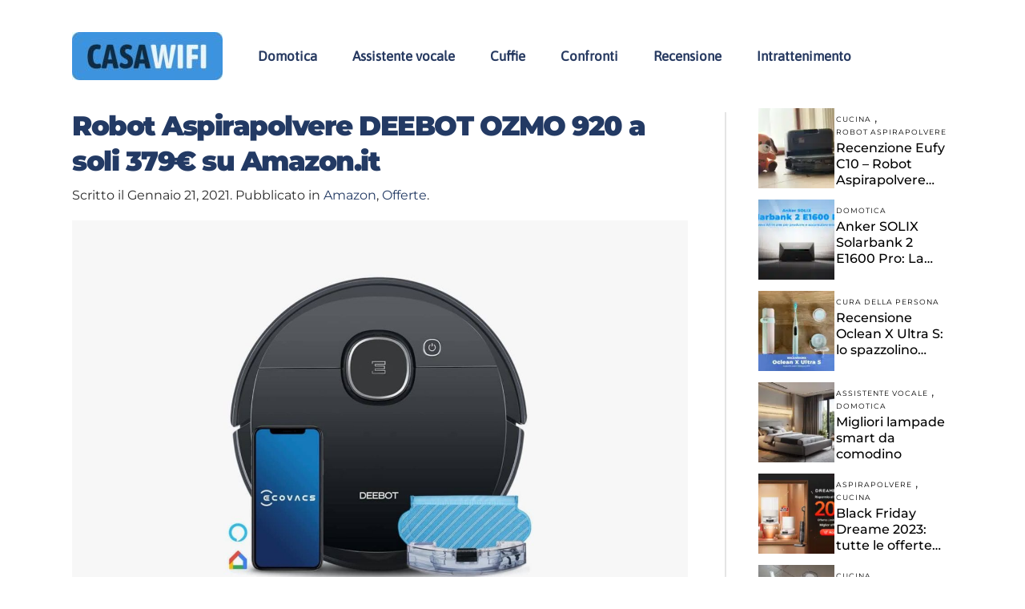

--- FILE ---
content_type: text/html; charset=UTF-8
request_url: https://casawifi.it/robot-aspirapolvere-deebot-ozmo-920-a-soli-379e-su-amazon-it/
body_size: 21758
content:
<!DOCTYPE html>
<html dir="ltr" lang="it-IT" prefix="og: https://ogp.me/ns#">
    <head>
        <meta charset="UTF-8">
        <meta http-equiv="X-UA-Compatible" content="IE=edge">
        <meta name="viewport" content="width=device-width, initial-scale=1">
        <link rel="shortcut icon" href="/wp-content/uploads/2020/01/icon@2x.png">
        <link rel="apple-touch-icon" href="/wp-content/uploads/2020/01/icon@2x.png">
                <title>Robot Aspirapolvere DEEBOT OZMO 920 a soli 379€ su Amazon.it</title><style id="rocket-critical-css">:root{--wp-admin-theme-color:#007cba;--wp-admin-theme-color-darker-10:#006ba1;--wp-admin-theme-color-darker-20:#005a87}.wp-block-image img{max-width:100%}:root{--wp-admin-theme-color:#007cba;--wp-admin-theme-color-darker-10:#006ba1;--wp-admin-theme-color-darker-20:#005a87}:root{--wp-admin-theme-color:#007cba;--wp-admin-theme-color-darker-10:#006ba1;--wp-admin-theme-color-darker-20:#005a87}:root{--wp-admin-theme-color:#007cba;--wp-admin-theme-color-darker-10:#006ba1;--wp-admin-theme-color-darker-20:#005a87}:root{--wp-admin-theme-color:#007cba;--wp-admin-theme-color-darker-10:#006ba1;--wp-admin-theme-color-darker-20:#005a87}.ugb-blog-posts.ugb-blog-posts--v2 .ugb-blog-posts__featured-image img{-o-object-fit:cover;object-fit:cover;-o-object-position:center;object-position:center;width:100%;display:block}.ugb-columns:not(.ugb-columns--design-plain)>.ugb-inner-block>.ugb-block-content>.ugb-columns__item>:first-child{grid-area:one}.ugb-columns:not(.ugb-columns--design-plain)>.ugb-inner-block>.ugb-block-content>.ugb-columns__item>:nth-child(2){grid-area:two}.ugb-columns:not(.ugb-columns--design-plain)>.ugb-inner-block>.ugb-block-content>.ugb-columns__item>:nth-child(3){grid-area:three}.ugb-columns:not(.ugb-columns--design-plain)>.ugb-inner-block>.ugb-block-content>.ugb-columns__item>:nth-child(4){grid-area:four}.ugb-columns:not(.ugb-columns--design-plain)>.ugb-inner-block>.ugb-block-content>.ugb-columns__item>:nth-child(5){grid-area:five}.ugb-columns:not(.ugb-columns--design-plain)>.ugb-inner-block>.ugb-block-content>.ugb-columns__item>:nth-child(6){grid-area:six}.ugb-columns:not(.ugb-columns--design-plain)>.ugb-inner-block>.ugb-block-content>.ugb-columns__item>:nth-child(7){grid-area:seven}.ugb-columns:not(.ugb-columns--design-plain)>.ugb-inner-block>.ugb-block-content>.ugb-columns__item>:nth-child(8){grid-area:eight}@media screen and (max-width:768px){.ugb-columns>.ugb-inner-block>.ugb-block-content>.ugb-columns__item>.ugb-column{grid-area:inherit!important}.ugb-columns.ugb-columns--design-grid>.ugb-inner-block>.ugb-block-content>.ugb-columns__item>.ugb-column{grid-area:inherit}}@media (-ms-high-contrast:none){::-ms-backdrop{border-radius:9999px!important}}@media (-ms-high-contrast:none){::-ms-backdrop{list-style:inside disc!important}::-ms-backdrop:before{content:none!important}}.wpapw__posts{padding:0;margin:0;list-style:none}.wpapw__posts img{vertical-align:top;-webkit-backface-visibility:hidden;backface-visibility:hidden;outline:1px solid transparent}.wpapw__post{position:relative;margin-bottom:14px;display:flex;justify-content:space-between;align-items:center;align-items:flex-start}.wpapw__img{display:inline-block;width:36%;max-width:95px}.wpapw__img a{display:block;overflow:hidden}.wpapw__desc{display:inline-block;width:60%;text-align:left}.wpapw__desc h4{font-size:16px;margin-top:2px;margin-bottom:0;letter-spacing:0;line-height:20px;font-weight:500}.wpapw__desc h4 a{color:#000}.wpapw__cat{margin-top:4px;margin-bottom:4px;line-height:1}.wpapw__cat a{position:relative;display:inline-block;font-size:9.1px;font-weight:400;line-height:12px;text-transform:uppercase;letter-spacing:1px;padding:0;margin-right:4px;color:#000;text-decoration:none;background:transparent}.wpapw__img img{margin:0}@font-face{font-family:'Asap';font-style:normal;font-weight:400;src:url("/wp-content/themes/yootheme/fonts/font-6e0c8f9a.woff2") format('woff2'),url("/wp-content/themes/yootheme/fonts/font-1f61e01c.woff") format('woff')}@font-face{font-family:'Karla';font-style:normal;font-weight:400;src:url("/wp-content/themes/yootheme/fonts/font-a31936f3.woff2") format('woff2'),url("/wp-content/themes/yootheme/fonts/font-7c05146b.woff") format('woff')}@font-face{font-family:'Work Sans';font-style:normal;font-weight:400;src:url("/wp-content/themes/yootheme/fonts/font-9431532d.woff2") format('woff2'),url("/wp-content/themes/yootheme/fonts/font-1a61d391.woff") format('woff')}@font-face{font-family:'Work Sans';font-style:normal;font-weight:500;src:url("/wp-content/themes/yootheme/fonts/font-d0a71b0e.woff2") format('woff2'),url("/wp-content/themes/yootheme/fonts/font-880483fd.woff") format('woff')}html{font-family:Karla;font-size:18px;font-weight:400;line-height:1.7;-webkit-text-size-adjust:100%;background:#fff;color:#2a2a2a;-webkit-font-smoothing:antialiased;-moz-osx-font-smoothing:grayscale;text-rendering:optimizeLegibility}body{margin:0}a{-webkit-text-decoration-skip:objects}a{color:#ffb348;text-decoration:none}iframe,img{vertical-align:middle}img{max-width:100%;height:auto;box-sizing:border-box}img:not([src]){visibility:hidden}iframe{border:0}p,ul{margin:0 0 30px 0}*+p,*+ul{margin-top:30px}h1,h4{margin:0 0 30px 0;font-family:'Work Sans';font-weight:500;color:#233a64;text-transform:inherit;letter-spacing:-2px}*+h1,*+h4{margin-top:40px}h1{font-size:37.4px;line-height:1.2;font-family:'Work Sans';font-weight:500;letter-spacing:-1.5px}h4{font-size:26px;line-height:1.4;font-family:'Work Sans';letter-spacing:-.75px}@media (min-width:960px){h1{font-size:44px}}ul{padding-left:30px}ul>li>ul{margin:0}:root{--uk-breakpoint-s:640px;--uk-breakpoint-m:960px;--uk-breakpoint-l:1200px;--uk-breakpoint-xl:1600px}.uk-section{box-sizing:border-box;padding-top:40px;padding-bottom:40px}@media (min-width:960px){.uk-section{padding-top:70px;padding-bottom:70px}}.uk-section::after,.uk-section::before{content:"";display:table}.uk-section::after{clear:both}.uk-section>:last-child{margin-bottom:0}.uk-section-default{background:#fff}.uk-container{box-sizing:content-box;max-width:1400px;margin-left:auto;margin-right:auto;padding-left:15px;padding-right:15px}@media (min-width:640px){.uk-container{padding-left:30px;padding-right:30px}}@media (min-width:960px){.uk-container{padding-left:40px;padding-right:40px}}.uk-container::after,.uk-container::before{content:"";display:table}.uk-container::after{clear:both}.uk-container>:last-child{margin-bottom:0}.uk-grid{display:flex;flex-wrap:wrap;margin:0;padding:0;list-style:none}.uk-grid>*{margin:0}.uk-grid>*>:last-child{margin-bottom:0}.uk-grid{margin-left:-30px}.uk-grid>*{padding-left:30px}@media (min-width:1200px){.uk-grid{margin-left:-40px}.uk-grid>*{padding-left:40px}}.uk-article::after,.uk-article::before{content:"";display:table}.uk-article::after{clear:both}.uk-article-title{font-size:32.3px;line-height:1.3;color:#233a64;font-family:'Work Sans';font-weight:800;letter-spacing:-1.5px}@media (min-width:960px){.uk-article-title{font-size:38px}}.uk-article-meta{font-size:16px;line-height:1.4;color:#2a2a2a;font-family:'Work Sans';letter-spacing:-.6px}.uk-article-meta a{color:#233a64}.uk-nav,.uk-nav ul{margin:0;padding:0;list-style:none}.uk-nav li>a{display:block;text-decoration:none}.uk-nav>li>a{padding:5px 0}ul.uk-nav-sub{padding:5px 0 5px 10px}.uk-nav-sub ul{padding-left:15px}.uk-nav-sub a{padding:2px 0}.uk-nav-header{padding:5px 0;text-transform:none;font-size:18px;font-weight:500;letter-spacing:-.6px}.uk-nav-header:not(:first-child){margin-top:30px}.uk-nav-default{font-size:18px;font-family:'Work Sans';letter-spacing:-.6px}.uk-nav-default>li>a{color:#2a2a2a}.uk-nav-default .uk-nav-header{color:#233a64}.uk-nav-default .uk-nav-sub a{color:#2a2a2a}.uk-navbar{display:flex;position:relative}.uk-navbar-container:not(.uk-navbar-transparent){background:#fff}.uk-navbar-center,.uk-navbar-left{display:flex;align-items:center}.uk-navbar-center:not(:only-child){position:absolute;top:50%;left:50%;transform:translate(-50%,-50%);z-index:990}.uk-navbar-center:not(:only-child) .uk-navbar-item{white-space:nowrap}.uk-navbar-nav{display:flex;margin:0;padding:0;list-style:none}.uk-navbar-left{flex-wrap:wrap}.uk-navbar-item,.uk-navbar-nav>li>a,.uk-navbar-toggle{display:flex;justify-content:center;align-items:center;box-sizing:border-box;min-height:100px;padding:0 22px;font-size:17px;font-family:Asap;text-decoration:none}.uk-navbar-nav>li>a{color:#273a61;font-weight:600;letter-spacing:0}.uk-navbar-nav>li.uk-active>a{color:#233a64}.uk-navbar-item{color:#233a64}.uk-navbar-toggle{color:#233a64;font-weight:600;letter-spacing:0}.uk-navbar-dropdown{display:none;position:absolute;z-index:1020;box-sizing:border-box;width:250px;padding:30px;background:#263e6c;color:rgba(255,255,255,.7)}.uk-navbar-dropdown-grid{margin-left:-30px}.uk-navbar-dropdown-grid>*{padding-left:30px}.uk-navbar-dropdown-width-2:not(.uk-navbar-dropdown-stack){width:500px}.uk-navbar-dropdown-nav{margin-left:0;margin-right:0;font-size:18px;font-family:'Work Sans';letter-spacing:-.6px}.uk-navbar-dropdown-nav>li>a{color:rgba(255,255,255,.7);padding:5px 0}.uk-navbar-dropdown-nav>li.uk-active>a{color:#fff}.uk-navbar-dropdown-nav .uk-nav-sub a{color:rgba(255,255,255,.7)}.uk-navbar-container>.uk-container .uk-navbar-left{margin-left:-22px;margin-right:-22px}.uk-navbar-dropdown-nav .uk-nav-sub{padding-left:15px}.uk-navbar-dropdown-grid>*{position:relative}.uk-navbar-dropdown-grid>:not(.uk-first-column)::before{content:"";position:absolute;top:0;bottom:0;left:15px;border-left:1px solid rgba(237,237,237,.15)}@media (min-width:960px){:not(.uk-sticky-below)>.uk-navbar-container{padding-top:20px;padding-bottom:20px}}.uk-offcanvas-bar{position:absolute;top:0;bottom:0;left:0;box-sizing:border-box;width:270px;padding:40px 40px;background:#fff;overflow-y:auto;-webkit-overflow-scrolling:touch;transform:translateX(-100%)}@media (min-width:960px){.uk-offcanvas-bar{width:350px;padding:40px 40px}}.uk-offcanvas-close{position:absolute;z-index:1000;top:20px;right:20px;padding:5px}:root{--uk-leader-fill-content:.}[class*=uk-child-width]>*{box-sizing:border-box;width:100%}.uk-child-width-1-2>*{width:50%}[class*=uk-width]{box-sizing:border-box;width:100%;max-width:100%}@media (min-width:960px){.uk-width-1-4\@m{width:25%}.uk-width-expand\@m{flex:1;min-width:1px}}.uk-text-center{text-align:center!important}.uk-panel{position:relative;box-sizing:border-box}.uk-panel::after,.uk-panel::before{content:"";display:table}.uk-panel::after{clear:both}.uk-panel>:last-child{margin-bottom:0}.uk-logo{font-size:28px;font-family:'Work Sans';color:#233a64;text-decoration:none;font-weight:500}.uk-margin-top{margin-top:30px!important}.uk-margin-small-top{margin-top:20px!important}.uk-margin-large-top{margin-top:40px!important}@media (min-width:1200px){.uk-margin-large-top{margin-top:70px!important}}.uk-margin-remove-bottom{margin-bottom:0!important}.uk-margin-remove-adjacent+*{margin-top:0!important}.uk-padding-remove-top{padding-top:0!important}@media (min-width:960px){.uk-hidden\@m{display:none!important}}@media (max-width:959px){.uk-visible\@m{display:none!important}}html{overflow-y:scroll}body{overflow:hidden}.tm-page{position:relative;z-index:0}@media (min-width:960px){.tm-page{border:30px solid transparent}}@media (min-width:1200px){.tm-page{border-width:50px}}@media (min-width:640px){.tm-sidebar{min-width:200px}}.tm-page{border-top-width:0}.aawp .aawp-product--horizontal .aawp-product__image{display:block;height:auto;margin:0 auto 15px;max-height:200px;max-width:100%;width:auto;border:none;box-shadow:none}.aawp *,.aawp *:before,.aawp *:after{box-sizing:border-box}.aawp div *,.aawp div *:before,.aawp div *:after{box-sizing:border-box}.aawp table.aawp-table td img{display:inline-block;width:100% \9;max-width:100%;height:auto;margin:0 auto;max-height:200px}@media (min-width:800px){.aawp table.aawp-table td.aawp-table__td-thumb img{display:block;width:100% \9;max-width:100%;height:auto;margin:0 auto;max-width:65px;max-height:100px}}</style><link rel="preload" href="https://casawifi.it/wp-content/cache/min/1/2691ca58e561b5caea5851d3ebbb74ab.css" data-rocket-async="style" as="style" onload="this.onload=null;this.rel='stylesheet'" media="all" data-minify="1" />

		<!-- All in One SEO 4.9.3 - aioseo.com -->
	<meta name="description" content="Non lasciarti sfuggire questa incredibile offerta del robot aspirapolvere ECOVACS DEEBOT OZMO 920 a soli 379€ su Amazon.it. Il robot che lava e aspira economico" />
	<meta name="robots" content="max-image-preview:large" />
	<meta name="author" content="Gianluca"/>
	<meta name="keywords" content="amazon,offerte" />
	<link rel="canonical" href="https://casawifi.it/robot-aspirapolvere-deebot-ozmo-920-a-soli-379e-su-amazon-it/" />
	<meta name="generator" content="All in One SEO (AIOSEO) 4.9.3" />
		<meta property="og:locale" content="it_IT" />
		<meta property="og:site_name" content="Casa Wifi" />
		<meta property="og:type" content="article" />
		<meta property="og:title" content="Robot Aspirapolvere DEEBOT OZMO 920 a soli 379€ su Amazon.it" />
		<meta property="og:description" content="Non lasciarti sfuggire questa incredibile offerta del robot aspirapolvere ECOVACS DEEBOT OZMO 920 a soli 379€ su Amazon.it. Il robot che lava e aspira economico" />
		<meta property="og:url" content="https://casawifi.it/robot-aspirapolvere-deebot-ozmo-920-a-soli-379e-su-amazon-it/" />
		<meta property="og:image" content="https://casawifi.it/wp-content/uploads/2021/01/Robot-Aspirapolvere-DEEBOT-OZMO-920-a-soli-379E-su-Amazon.it_.jpg" />
		<meta property="og:image:secure_url" content="https://casawifi.it/wp-content/uploads/2021/01/Robot-Aspirapolvere-DEEBOT-OZMO-920-a-soli-379E-su-Amazon.it_.jpg" />
		<meta property="og:image:width" content="1472" />
		<meta property="og:image:height" content="985" />
		<meta property="article:published_time" content="2021-01-21T12:21:20+00:00" />
		<meta property="article:modified_time" content="2021-01-21T16:05:41+00:00" />
		<meta name="twitter:card" content="summary" />
		<meta name="twitter:title" content="Robot Aspirapolvere DEEBOT OZMO 920 a soli 379€ su Amazon.it" />
		<meta name="twitter:description" content="Non lasciarti sfuggire questa incredibile offerta del robot aspirapolvere ECOVACS DEEBOT OZMO 920 a soli 379€ su Amazon.it. Il robot che lava e aspira economico" />
		<meta name="twitter:image" content="https://casawifi.it/wp-content/uploads/2021/01/Robot-Aspirapolvere-DEEBOT-OZMO-920-a-soli-379E-su-Amazon.it_.jpg" />
		<script type="application/ld+json" class="aioseo-schema">
			{"@context":"https:\/\/schema.org","@graph":[{"@type":"Article","@id":"https:\/\/casawifi.it\/robot-aspirapolvere-deebot-ozmo-920-a-soli-379e-su-amazon-it\/#article","name":"Robot Aspirapolvere DEEBOT OZMO 920 a soli 379\u20ac su Amazon.it","headline":"Robot Aspirapolvere DEEBOT OZMO 920 a soli 379\u20ac su Amazon.it","author":{"@id":"https:\/\/casawifi.it\/author\/gianluca\/#author"},"publisher":{"@id":"https:\/\/casawifi.it\/#person"},"image":{"@type":"ImageObject","url":"https:\/\/casawifi.it\/wp-content\/uploads\/2021\/01\/Robot-Aspirapolvere-DEEBOT-OZMO-920-a-soli-379E-su-Amazon.it_.jpg","width":1472,"height":985,"caption":"Robot Aspirapolvere DEEBOT OZMO 920"},"datePublished":"2021-01-21T12:21:20+01:00","dateModified":"2021-01-21T16:05:41+01:00","inLanguage":"it-IT","mainEntityOfPage":{"@id":"https:\/\/casawifi.it\/robot-aspirapolvere-deebot-ozmo-920-a-soli-379e-su-amazon-it\/#webpage"},"isPartOf":{"@id":"https:\/\/casawifi.it\/robot-aspirapolvere-deebot-ozmo-920-a-soli-379e-su-amazon-it\/#webpage"},"articleSection":"Amazon, Offerte"},{"@type":"BreadcrumbList","@id":"https:\/\/casawifi.it\/robot-aspirapolvere-deebot-ozmo-920-a-soli-379e-su-amazon-it\/#breadcrumblist","itemListElement":[{"@type":"ListItem","@id":"https:\/\/casawifi.it#listItem","position":1,"name":"Home","item":"https:\/\/casawifi.it","nextItem":{"@type":"ListItem","@id":"https:\/\/casawifi.it\/sezione\/offerte\/#listItem","name":"Offerte"}},{"@type":"ListItem","@id":"https:\/\/casawifi.it\/sezione\/offerte\/#listItem","position":2,"name":"Offerte","item":"https:\/\/casawifi.it\/sezione\/offerte\/","nextItem":{"@type":"ListItem","@id":"https:\/\/casawifi.it\/sezione\/offerte\/amazon\/#listItem","name":"Amazon"},"previousItem":{"@type":"ListItem","@id":"https:\/\/casawifi.it#listItem","name":"Home"}},{"@type":"ListItem","@id":"https:\/\/casawifi.it\/sezione\/offerte\/amazon\/#listItem","position":3,"name":"Amazon","item":"https:\/\/casawifi.it\/sezione\/offerte\/amazon\/","nextItem":{"@type":"ListItem","@id":"https:\/\/casawifi.it\/robot-aspirapolvere-deebot-ozmo-920-a-soli-379e-su-amazon-it\/#listItem","name":"Robot Aspirapolvere DEEBOT OZMO 920 a soli 379\u20ac su Amazon.it"},"previousItem":{"@type":"ListItem","@id":"https:\/\/casawifi.it\/sezione\/offerte\/#listItem","name":"Offerte"}},{"@type":"ListItem","@id":"https:\/\/casawifi.it\/robot-aspirapolvere-deebot-ozmo-920-a-soli-379e-su-amazon-it\/#listItem","position":4,"name":"Robot Aspirapolvere DEEBOT OZMO 920 a soli 379\u20ac su Amazon.it","previousItem":{"@type":"ListItem","@id":"https:\/\/casawifi.it\/sezione\/offerte\/amazon\/#listItem","name":"Amazon"}}]},{"@type":"Person","@id":"https:\/\/casawifi.it\/#person","name":"Gianluca","image":{"@type":"ImageObject","@id":"https:\/\/casawifi.it\/robot-aspirapolvere-deebot-ozmo-920-a-soli-379e-su-amazon-it\/#personImage","url":"https:\/\/secure.gravatar.com\/avatar\/47919a9fa21743245e60861f7805b93f?s=96&d=mm&r=g","width":96,"height":96,"caption":"Gianluca"}},{"@type":"Person","@id":"https:\/\/casawifi.it\/author\/gianluca\/#author","url":"https:\/\/casawifi.it\/author\/gianluca\/","name":"Gianluca","image":{"@type":"ImageObject","@id":"https:\/\/casawifi.it\/robot-aspirapolvere-deebot-ozmo-920-a-soli-379e-su-amazon-it\/#authorImage","url":"https:\/\/secure.gravatar.com\/avatar\/47919a9fa21743245e60861f7805b93f?s=96&d=mm&r=g","width":96,"height":96,"caption":"Gianluca"}},{"@type":"WebPage","@id":"https:\/\/casawifi.it\/robot-aspirapolvere-deebot-ozmo-920-a-soli-379e-su-amazon-it\/#webpage","url":"https:\/\/casawifi.it\/robot-aspirapolvere-deebot-ozmo-920-a-soli-379e-su-amazon-it\/","name":"Robot Aspirapolvere DEEBOT OZMO 920 a soli 379\u20ac su Amazon.it","description":"Non lasciarti sfuggire questa incredibile offerta del robot aspirapolvere ECOVACS DEEBOT OZMO 920 a soli 379\u20ac su Amazon.it. Il robot che lava e aspira economico","inLanguage":"it-IT","isPartOf":{"@id":"https:\/\/casawifi.it\/#website"},"breadcrumb":{"@id":"https:\/\/casawifi.it\/robot-aspirapolvere-deebot-ozmo-920-a-soli-379e-su-amazon-it\/#breadcrumblist"},"author":{"@id":"https:\/\/casawifi.it\/author\/gianluca\/#author"},"creator":{"@id":"https:\/\/casawifi.it\/author\/gianluca\/#author"},"image":{"@type":"ImageObject","url":"https:\/\/casawifi.it\/wp-content\/uploads\/2021\/01\/Robot-Aspirapolvere-DEEBOT-OZMO-920-a-soli-379E-su-Amazon.it_.jpg","@id":"https:\/\/casawifi.it\/robot-aspirapolvere-deebot-ozmo-920-a-soli-379e-su-amazon-it\/#mainImage","width":1472,"height":985,"caption":"Robot Aspirapolvere DEEBOT OZMO 920"},"primaryImageOfPage":{"@id":"https:\/\/casawifi.it\/robot-aspirapolvere-deebot-ozmo-920-a-soli-379e-su-amazon-it\/#mainImage"},"datePublished":"2021-01-21T12:21:20+01:00","dateModified":"2021-01-21T16:05:41+01:00"},{"@type":"WebSite","@id":"https:\/\/casawifi.it\/#website","url":"https:\/\/casawifi.it\/","name":"Casa WiFi","description":"La casa intelligente","inLanguage":"it-IT","publisher":{"@id":"https:\/\/casawifi.it\/#person"}}]}
		</script>
		<!-- All in One SEO -->




<style id='ugb-style-css-v2-inline-css' type='text/css'>
:root {
			--content-width: 900px;
		}
</style>







<style id='i2-pros-cons-block-style-css-inline-css' type='text/css'>
 .i2-pros-cons-main-wrapper .i2pctitle{text-align: center!important;} .i2-pros-cons-main-wrapper .i2pctitle{color: #ffffff!important;} .i2-pros-cons-main-wrapper .i2pctitle{background-color: #6ebc92!important;} .i2-pros-cons-wrapper .i2-cons-title,.i2-pros-cons-wrapper .i2-pros-title{color: #ffffff!important;}.i2-pros-cons-wrapper .i2-pros-title {background-color: #6ebc92 !important;} .i2-pros-cons-wrapper .i2-cons-title{background-color: #dd3333!important;} .i2-pros-cons-wrapper .i2-pros{background-color: #b1e0c5!important;} .i2-pros-cons-wrapper .i2-cons{background-color: #f9dedf!important;} .i2-pros-cons-wrapper .section ul li i{top: 8px!important;} .i2-pros-cons-wrapper .i2-pros  ul li i{color: #6ebc92!important;} .i2-pros-cons-wrapper .i2-cons ul li i{color: #dd3333!important;} .i2-pros-cons-main-wrapper .i2-button-wrapper a{color: #ffffff!important;} .i2-pros-cons-main-wrapper .i2-button-wrapper a{background-color: #00bf08; border-color:#00bf08;} .i2-pros-cons-main-wrapper .i2-button-wrapper a:hover{background-color: #bf000a; border-color:#bf000a;}
</style>





<style id='classic-theme-styles-inline-css' type='text/css'>
/*! This file is auto-generated */
.wp-block-button__link{color:#fff;background-color:#32373c;border-radius:9999px;box-shadow:none;text-decoration:none;padding:calc(.667em + 2px) calc(1.333em + 2px);font-size:1.125em}.wp-block-file__button{background:#32373c;color:#fff;text-decoration:none}
</style>
<style id='global-styles-inline-css' type='text/css'>
body{--wp--preset--color--black: #000000;--wp--preset--color--cyan-bluish-gray: #abb8c3;--wp--preset--color--white: #ffffff;--wp--preset--color--pale-pink: #f78da7;--wp--preset--color--vivid-red: #cf2e2e;--wp--preset--color--luminous-vivid-orange: #ff6900;--wp--preset--color--luminous-vivid-amber: #fcb900;--wp--preset--color--light-green-cyan: #7bdcb5;--wp--preset--color--vivid-green-cyan: #00d084;--wp--preset--color--pale-cyan-blue: #8ed1fc;--wp--preset--color--vivid-cyan-blue: #0693e3;--wp--preset--color--vivid-purple: #9b51e0;--wp--preset--gradient--vivid-cyan-blue-to-vivid-purple: linear-gradient(135deg,rgba(6,147,227,1) 0%,rgb(155,81,224) 100%);--wp--preset--gradient--light-green-cyan-to-vivid-green-cyan: linear-gradient(135deg,rgb(122,220,180) 0%,rgb(0,208,130) 100%);--wp--preset--gradient--luminous-vivid-amber-to-luminous-vivid-orange: linear-gradient(135deg,rgba(252,185,0,1) 0%,rgba(255,105,0,1) 100%);--wp--preset--gradient--luminous-vivid-orange-to-vivid-red: linear-gradient(135deg,rgba(255,105,0,1) 0%,rgb(207,46,46) 100%);--wp--preset--gradient--very-light-gray-to-cyan-bluish-gray: linear-gradient(135deg,rgb(238,238,238) 0%,rgb(169,184,195) 100%);--wp--preset--gradient--cool-to-warm-spectrum: linear-gradient(135deg,rgb(74,234,220) 0%,rgb(151,120,209) 20%,rgb(207,42,186) 40%,rgb(238,44,130) 60%,rgb(251,105,98) 80%,rgb(254,248,76) 100%);--wp--preset--gradient--blush-light-purple: linear-gradient(135deg,rgb(255,206,236) 0%,rgb(152,150,240) 100%);--wp--preset--gradient--blush-bordeaux: linear-gradient(135deg,rgb(254,205,165) 0%,rgb(254,45,45) 50%,rgb(107,0,62) 100%);--wp--preset--gradient--luminous-dusk: linear-gradient(135deg,rgb(255,203,112) 0%,rgb(199,81,192) 50%,rgb(65,88,208) 100%);--wp--preset--gradient--pale-ocean: linear-gradient(135deg,rgb(255,245,203) 0%,rgb(182,227,212) 50%,rgb(51,167,181) 100%);--wp--preset--gradient--electric-grass: linear-gradient(135deg,rgb(202,248,128) 0%,rgb(113,206,126) 100%);--wp--preset--gradient--midnight: linear-gradient(135deg,rgb(2,3,129) 0%,rgb(40,116,252) 100%);--wp--preset--font-size--small: 13px;--wp--preset--font-size--medium: 20px;--wp--preset--font-size--large: 36px;--wp--preset--font-size--x-large: 42px;--wp--preset--spacing--20: 0.44rem;--wp--preset--spacing--30: 0.67rem;--wp--preset--spacing--40: 1rem;--wp--preset--spacing--50: 1.5rem;--wp--preset--spacing--60: 2.25rem;--wp--preset--spacing--70: 3.38rem;--wp--preset--spacing--80: 5.06rem;--wp--preset--shadow--natural: 6px 6px 9px rgba(0, 0, 0, 0.2);--wp--preset--shadow--deep: 12px 12px 50px rgba(0, 0, 0, 0.4);--wp--preset--shadow--sharp: 6px 6px 0px rgba(0, 0, 0, 0.2);--wp--preset--shadow--outlined: 6px 6px 0px -3px rgba(255, 255, 255, 1), 6px 6px rgba(0, 0, 0, 1);--wp--preset--shadow--crisp: 6px 6px 0px rgba(0, 0, 0, 1);}:where(.is-layout-flex){gap: 0.5em;}:where(.is-layout-grid){gap: 0.5em;}body .is-layout-flow > .alignleft{float: left;margin-inline-start: 0;margin-inline-end: 2em;}body .is-layout-flow > .alignright{float: right;margin-inline-start: 2em;margin-inline-end: 0;}body .is-layout-flow > .aligncenter{margin-left: auto !important;margin-right: auto !important;}body .is-layout-constrained > .alignleft{float: left;margin-inline-start: 0;margin-inline-end: 2em;}body .is-layout-constrained > .alignright{float: right;margin-inline-start: 2em;margin-inline-end: 0;}body .is-layout-constrained > .aligncenter{margin-left: auto !important;margin-right: auto !important;}body .is-layout-constrained > :where(:not(.alignleft):not(.alignright):not(.alignfull)){max-width: var(--wp--style--global--content-size);margin-left: auto !important;margin-right: auto !important;}body .is-layout-constrained > .alignwide{max-width: var(--wp--style--global--wide-size);}body .is-layout-flex{display: flex;}body .is-layout-flex{flex-wrap: wrap;align-items: center;}body .is-layout-flex > *{margin: 0;}body .is-layout-grid{display: grid;}body .is-layout-grid > *{margin: 0;}:where(.wp-block-columns.is-layout-flex){gap: 2em;}:where(.wp-block-columns.is-layout-grid){gap: 2em;}:where(.wp-block-post-template.is-layout-flex){gap: 1.25em;}:where(.wp-block-post-template.is-layout-grid){gap: 1.25em;}.has-black-color{color: var(--wp--preset--color--black) !important;}.has-cyan-bluish-gray-color{color: var(--wp--preset--color--cyan-bluish-gray) !important;}.has-white-color{color: var(--wp--preset--color--white) !important;}.has-pale-pink-color{color: var(--wp--preset--color--pale-pink) !important;}.has-vivid-red-color{color: var(--wp--preset--color--vivid-red) !important;}.has-luminous-vivid-orange-color{color: var(--wp--preset--color--luminous-vivid-orange) !important;}.has-luminous-vivid-amber-color{color: var(--wp--preset--color--luminous-vivid-amber) !important;}.has-light-green-cyan-color{color: var(--wp--preset--color--light-green-cyan) !important;}.has-vivid-green-cyan-color{color: var(--wp--preset--color--vivid-green-cyan) !important;}.has-pale-cyan-blue-color{color: var(--wp--preset--color--pale-cyan-blue) !important;}.has-vivid-cyan-blue-color{color: var(--wp--preset--color--vivid-cyan-blue) !important;}.has-vivid-purple-color{color: var(--wp--preset--color--vivid-purple) !important;}.has-black-background-color{background-color: var(--wp--preset--color--black) !important;}.has-cyan-bluish-gray-background-color{background-color: var(--wp--preset--color--cyan-bluish-gray) !important;}.has-white-background-color{background-color: var(--wp--preset--color--white) !important;}.has-pale-pink-background-color{background-color: var(--wp--preset--color--pale-pink) !important;}.has-vivid-red-background-color{background-color: var(--wp--preset--color--vivid-red) !important;}.has-luminous-vivid-orange-background-color{background-color: var(--wp--preset--color--luminous-vivid-orange) !important;}.has-luminous-vivid-amber-background-color{background-color: var(--wp--preset--color--luminous-vivid-amber) !important;}.has-light-green-cyan-background-color{background-color: var(--wp--preset--color--light-green-cyan) !important;}.has-vivid-green-cyan-background-color{background-color: var(--wp--preset--color--vivid-green-cyan) !important;}.has-pale-cyan-blue-background-color{background-color: var(--wp--preset--color--pale-cyan-blue) !important;}.has-vivid-cyan-blue-background-color{background-color: var(--wp--preset--color--vivid-cyan-blue) !important;}.has-vivid-purple-background-color{background-color: var(--wp--preset--color--vivid-purple) !important;}.has-black-border-color{border-color: var(--wp--preset--color--black) !important;}.has-cyan-bluish-gray-border-color{border-color: var(--wp--preset--color--cyan-bluish-gray) !important;}.has-white-border-color{border-color: var(--wp--preset--color--white) !important;}.has-pale-pink-border-color{border-color: var(--wp--preset--color--pale-pink) !important;}.has-vivid-red-border-color{border-color: var(--wp--preset--color--vivid-red) !important;}.has-luminous-vivid-orange-border-color{border-color: var(--wp--preset--color--luminous-vivid-orange) !important;}.has-luminous-vivid-amber-border-color{border-color: var(--wp--preset--color--luminous-vivid-amber) !important;}.has-light-green-cyan-border-color{border-color: var(--wp--preset--color--light-green-cyan) !important;}.has-vivid-green-cyan-border-color{border-color: var(--wp--preset--color--vivid-green-cyan) !important;}.has-pale-cyan-blue-border-color{border-color: var(--wp--preset--color--pale-cyan-blue) !important;}.has-vivid-cyan-blue-border-color{border-color: var(--wp--preset--color--vivid-cyan-blue) !important;}.has-vivid-purple-border-color{border-color: var(--wp--preset--color--vivid-purple) !important;}.has-vivid-cyan-blue-to-vivid-purple-gradient-background{background: var(--wp--preset--gradient--vivid-cyan-blue-to-vivid-purple) !important;}.has-light-green-cyan-to-vivid-green-cyan-gradient-background{background: var(--wp--preset--gradient--light-green-cyan-to-vivid-green-cyan) !important;}.has-luminous-vivid-amber-to-luminous-vivid-orange-gradient-background{background: var(--wp--preset--gradient--luminous-vivid-amber-to-luminous-vivid-orange) !important;}.has-luminous-vivid-orange-to-vivid-red-gradient-background{background: var(--wp--preset--gradient--luminous-vivid-orange-to-vivid-red) !important;}.has-very-light-gray-to-cyan-bluish-gray-gradient-background{background: var(--wp--preset--gradient--very-light-gray-to-cyan-bluish-gray) !important;}.has-cool-to-warm-spectrum-gradient-background{background: var(--wp--preset--gradient--cool-to-warm-spectrum) !important;}.has-blush-light-purple-gradient-background{background: var(--wp--preset--gradient--blush-light-purple) !important;}.has-blush-bordeaux-gradient-background{background: var(--wp--preset--gradient--blush-bordeaux) !important;}.has-luminous-dusk-gradient-background{background: var(--wp--preset--gradient--luminous-dusk) !important;}.has-pale-ocean-gradient-background{background: var(--wp--preset--gradient--pale-ocean) !important;}.has-electric-grass-gradient-background{background: var(--wp--preset--gradient--electric-grass) !important;}.has-midnight-gradient-background{background: var(--wp--preset--gradient--midnight) !important;}.has-small-font-size{font-size: var(--wp--preset--font-size--small) !important;}.has-medium-font-size{font-size: var(--wp--preset--font-size--medium) !important;}.has-large-font-size{font-size: var(--wp--preset--font-size--large) !important;}.has-x-large-font-size{font-size: var(--wp--preset--font-size--x-large) !important;}
.wp-block-navigation a:where(:not(.wp-element-button)){color: inherit;}
:where(.wp-block-post-template.is-layout-flex){gap: 1.25em;}:where(.wp-block-post-template.is-layout-grid){gap: 1.25em;}
:where(.wp-block-columns.is-layout-flex){gap: 2em;}:where(.wp-block-columns.is-layout-grid){gap: 2em;}
.wp-block-pullquote{font-size: 1.5em;line-height: 1.6;}
</style>





<script type="text/javascript" id="ugb-block-frontend-js-v2-js-extra">
/* <![CDATA[ */
var stackable = {"restUrl":"https:\/\/casawifi.it\/wp-json\/"};
/* ]]> */
</script>
<script data-minify="1"   type="text/javascript" src="https://casawifi.it/wp-content/cache/min/1/wp-content/plugins/stackable-ultimate-gutenberg-blocks/dist/deprecated/frontend_blocks_deprecated_v2.js?ver=1722335373" id="ugb-block-frontend-js-v2-js" defer></script>
<script   type="text/javascript" src="https://casawifi.it/wp-includes/js/jquery/jquery.min.js?ver=3.7.1" id="jquery-core-js"></script>
<script   type="text/javascript" src="https://casawifi.it/wp-includes/js/jquery/jquery-migrate.min.js?ver=3.4.1" id="jquery-migrate-js" defer></script>
<script   type="text/javascript" src="https://casawifi.it/wp-content/plugins/wp-advanced-posts-widget/inc/../dist/js/main.min.js?ver=1.0.4" id="wpapw-js" defer></script>
<link rel="https://api.w.org/" href="https://casawifi.it/wp-json/" /><link rel="alternate" type="application/json" href="https://casawifi.it/wp-json/wp/v2/posts/7587" /><meta name="generator" content="WordPress 6.4.7" />
<link rel='shortlink' href='https://casawifi.it/?p=7587' />
<style type="text/css">.aawp .aawp-tb__row--highlight{background-color:#256aaf;}.aawp .aawp-tb__row--highlight{color:#256aaf;}.aawp .aawp-tb__row--highlight a{color:#256aaf;}</style>
	<style>#ub-button-b8af41bf-41cf-4a64-a113-449795e365df{ }#ub-button-b8af41bf-41cf-4a64-a113-449795e365df .ub-button-container:nth-child(1) a{ background-color: #313131; color: #ffffff; border: none;border-radius: 10px;} #ub-button-b8af41bf-41cf-4a64-a113-449795e365df .ub-button-container:nth-child(1) a:hover{ background-color: #313131; color: #ffffff; border: none;} #ub-button-b8af41bf-41cf-4a64-a113-449795e365df .ub-button-container:nth-child(1) .ub-button-content-holder{ flex-direction: row; } #ub-button-b8af41bf-41cf-4a64-a113-449795e365df .ub-button-container:nth-child(2) a{ background-color: #313131; color: #ffffff; border: none;border-radius: 10px;} #ub-button-b8af41bf-41cf-4a64-a113-449795e365df .ub-button-container:nth-child(2) a:hover{ background-color: #313131; color: #ffffff; border: none;} #ub-button-b8af41bf-41cf-4a64-a113-449795e365df .ub-button-container:nth-child(2) .ub-button-content-holder{ flex-direction: row; } </style>

	<!-- Markup (JSON-LD) structured in schema.org ver.4.8.1 START -->
<script type="application/ld+json">
{
    "@context": "https://schema.org",
    "@type": "BreadcrumbList",
    "itemListElement": [
        {
            "@type": "ListItem",
            "position": 1,
            "item": {
                "@id": "https://casawifi.it",
                "name": "CasaWifi | La casa intelligente"
            }
        },
        {
            "@type": "ListItem",
            "position": 2,
            "item": {
                "@id": "https://casawifi.it/sezione/offerte/",
                "name": "Offerte"
            }
        },
        {
            "@type": "ListItem",
            "position": 3,
            "item": {
                "@id": "https://casawifi.it/sezione/offerte/amazon/",
                "name": "Amazon"
            }
        },
        {
            "@type": "ListItem",
            "position": 4,
            "item": {
                "@id": "https://casawifi.it/robot-aspirapolvere-deebot-ozmo-920-a-soli-379e-su-amazon-it/",
                "name": "Robot Aspirapolvere DEEBOT OZMO 920 a soli 379€ su Amazon.it"
            }
        }
    ]
}
</script>
<script type="application/ld+json">
{
    "@context": "https://schema.org",
    "@type": "NewsMediaOrganization",
    "name": "CasaWifi",
    "url": "https://casawifi.it",
    "logo": "https://casawifi.it/wp-content/uploads/2020/01/logo@2x.png",
    "contactPoint": [
        {
            "@type": "ContactPoint",
            "telephone": "",
            "contactType": "customer service",
            "email": "info@casawifi.it",
            "areaServed": [
                "IT"
            ],
            "availableLanguage": [
                "Italian"
            ]
        }
    ]
}
</script>
<script type="application/ld+json">
{
    "@context": "https://schema.org",
    "@type": "Person",
    "name": "Gianluca Tursi",
    "url": "http://www.gianlucatursi.com",
    "homeLocation": {
        "@type": "Place",
        "address": {
            "@type": "PostalAddress",
            "addressCountry": "Italy"
        }
    },
    "sameAs": [
        "https://www.facebook.com/gianlucatursiDOTcom",
        "https://www.linkedin.com/in/gianlucatursi/"
    ]
}
</script>
<script type="application/ld+json">
{
    "@context": "https://schema.org",
    "@type": "SiteNavigationElement",
    "name": [
        "Termostato WiFi",
        "Deumidificatore",
        "Ventilatore",
        "Stazioni Meteo",
        "Lampade Philips Hue",
        "Domotica",
        "Lampadine Alexa",
        "Videocamere WiFi",
        "Dispositivi compatibili Google Home",
        "TV compatibili con Google Home",
        "Dispositivi compatibili con Alexa e Amazon Echo",
        "TV compatibili con Alexa nel 2022: Guida all&#8217;acquisto",
        "Miglior Amazon Echo",
        "Assistente vocale",
        "Auricolari Bluetooth Sportivi",
        "Cuffie Wireless per TV",
        "Cuffie per PS5",
        "Cuffie Hi-Fi",
        "Amazon Alexa Vs Google Home?",
        "Cuffie",
        "Amazon eero o Google WiFi?",
        "Mavic Air o Mavic Air 2?",
        "TV QLED o OLED?",
        "Full HD o 4K?",
        "Confronti",
        "TV Sony o Samsung?",
        "TV Samsung o LG?",
        "Fire TV Stick o Chromecast?",
        "Oculus Rift o Rift S?",
        "Amazon Echo Show 8 o Echo Show 10",
        "Echo Dot 4 Vs 3",
        "Kindle o Kobo",
        "Kenwood o Bimby",
        "AirPods Pro o AirPods Max",
        "Roomba 980 vs 981",
        "Dyson vs Rowenta",
        "TV o Monitor per PS5",
        "Centrifuga o Estrattore",
        "OLED o NanoCell",
        "Ikohs Netbot S15",
        "IKOHS NETBOT S18",
        "Hisense Laser TV",
        "Google WiFi MESH",
        "Sony Playstation VR",
        "Recensione",
        "Oculus Quest 2",
        "Echo Show 10",
        "Logitech G923 TRUEFORCE",
        "Cuffie Sony PULSE 3D",
        "Cuffie",
        "Drone",
        "Gaming",
        "Laser TV",
        "Proiettori",
        "Intrattenimento",
        "TV",
        "Visori"
    ],
    "url": [
        "https://casawifi.it/termostato-wifi-smart/",
        "https://casawifi.it/miglior-deumidificatore/",
        "https://casawifi.it/miglior-ventilatore/",
        "https://casawifi.it/migliori-stazioni-meteo-wifi/",
        "https://casawifi.it/lampade-philips-hue/",
        "#",
        "https://casawifi.it/lampadine-alexa/",
        "https://casawifi.it/sezione/domotica/videocamere-wifi/",
        "https://casawifi.it/dispositivi-compatibili-con-google-home/",
        "https://casawifi.it/tv-compatibili-con-google-home/",
        "https://casawifi.it/migliori-dispositivi-compatibili-con-alexa/",
        "https://casawifi.it/tv-compatibili-con-alexa/",
        "https://casawifi.it/miglior-amazon-echo/",
        "https://casawifi.it/sezione/domotica/assistente-vocale/",
        "https://casawifi.it/auricolari-bluetooth-sportivi/",
        "https://casawifi.it/migliori-cuffie-wireless-tv/",
        "https://casawifi.it/migliori-cuffie-ps5/",
        "https://casawifi.it/cuffie-hi-fi/",
        "https://casawifi.it/amazon-alexa-vs-google-home/",
        "https://casawifi.it/sezione/intrattenimento/cuffie/",
        "https://casawifi.it/amazon-eero-o-google-wifi/",
        "https://casawifi.it/mavic-air-o-mavic-air-2/",
        "https://casawifi.it/tv-qled-o-oled/",
        "https://casawifi.it/meglio-full-hd-o-4k/",
        "#",
        "https://casawifi.it/meglio-tv-sony-o-samsung/",
        "https://casawifi.it/meglio-samsung-o-lg/",
        "https://casawifi.it/fire-tv-stick-vs-chromecast/",
        "https://casawifi.it/oculus-rift-o-rift-s/",
        "https://casawifi.it/amazon-echo-show-8-o-echo-show-10/",
        "https://casawifi.it/amazon-echo-dot-4-o-amazon-dot-echo-3/",
        "https://casawifi.it/kindle-o-kobo/",
        "https://casawifi.it/kenwood-o-bimby/",
        "https://casawifi.it/airpods-pro-o-airpods-max/",
        "https://casawifi.it/roomba-980-vs-981/",
        "https://casawifi.it/dyson-vs-rowenta/",
        "https://casawifi.it/tv-o-monitor-per-ps5/",
        "https://casawifi.it/centrifuga-o-estrattore/",
        "https://casawifi.it/oled-o-nanocell/",
        "https://casawifi.it/recensione-ikohs-netbot-s15/",
        "https://casawifi.it/recensione-ikohs-netbot-s18/",
        "https://casawifi.it/recensione-hisense-laser-tv-da-100-pollici/",
        "https://casawifi.it/google-mesh-recensione/",
        "https://casawifi.it/recensione-sony-playstation-vr/",
        "https://casawifi.it/sezione/recensione/",
        "https://casawifi.it/recensione-oculus-quest-2/",
        "https://casawifi.it/recensione-echo-show-10/",
        "https://casawifi.it/recensione-logitech-g923-trueforce/",
        "https://casawifi.it/recensione-cuffie-pulse-3d/",
        "https://casawifi.it/sezione/intrattenimento/cuffie/",
        "https://casawifi.it/sezione/intrattenimento/drone/",
        "https://casawifi.it/sezione/intrattenimento/gaming/",
        "https://casawifi.it/sezione/intrattenimento/laser-tv/",
        "https://casawifi.it/sezione/intrattenimento/proiettori/",
        "https://casawifi.it/sezione/intrattenimento/",
        "https://casawifi.it/sezione/intrattenimento/tv/",
        "https://casawifi.it/sezione/intrattenimento/visori/"
    ]
}
</script>
<script type="application/ld+json">
{
    "@context": "https://schema.org",
    "@type": "Article",
    "mainEntityOfPage": {
        "@type": "WebPage",
        "@id": "https://casawifi.it/robot-aspirapolvere-deebot-ozmo-920-a-soli-379e-su-amazon-it/"
    },
    "headline": "Robot Aspirapolvere DEEBOT OZMO 920 a soli 379€ su Amazon.it",
    "datePublished": "2021-01-21T12:21:20+0100",
    "dateModified": "2021-01-21T16:05:41+0100",
    "author": {
        "@type": "Person",
        "name": "Gianluca"
    },
    "description": "Come si può non approfittare di questa incredibile offerta su Amazon.it per un robot aspirapolvere che aspira ",
    "image": {
        "@type": "ImageObject",
        "url": "https://casawifi.it/wp-content/uploads/2021/01/Robot-Aspirapolvere-DEEBOT-OZMO-920-a-soli-379E-su-Amazon.it_.jpg",
        "width": 1472,
        "height": 985
    },
    "publisher": {
        "@type": "Organization",
        "name": "CasaWifi",
        "logo": {
            "@type": "ImageObject",
            "url": "https://casawifi.it/wp-content/uploads/2020/01/icon@2x.png",
            "width": 418,
            "height": 418
        }
    }
}
</script>
<script type="application/ld+json">
{
    "@context": "https://schema.org",
    "@type": "BlogPosting",
    "mainEntityOfPage": {
        "@type": "WebPage",
        "@id": "https://casawifi.it/robot-aspirapolvere-deebot-ozmo-920-a-soli-379e-su-amazon-it/"
    },
    "headline": "Robot Aspirapolvere DEEBOT OZMO 920 a soli 379€ su Amazon.it",
    "datePublished": "2021-01-21T12:21:20+0100",
    "dateModified": "2021-01-21T16:05:41+0100",
    "author": {
        "@type": "Person",
        "name": "Gianluca"
    },
    "description": "Come si può non approfittare di questa incredibile offerta su Amazon.it per un robot aspirapolvere che aspira ",
    "image": {
        "@type": "ImageObject",
        "url": "https://casawifi.it/wp-content/uploads/2021/01/Robot-Aspirapolvere-DEEBOT-OZMO-920-a-soli-379E-su-Amazon.it_.jpg",
        "width": 1472,
        "height": 985
    },
    "publisher": {
        "@type": "Organization",
        "name": "CasaWifi",
        "logo": {
            "@type": "ImageObject",
            "url": "https://casawifi.it/wp-content/uploads/2020/01/icon@2x.png",
            "width": 418,
            "height": 418
        }
    }
}
</script>
<script type="application/ld+json">
{
    "@context": "https://schema.org",
    "@type": "NewsArticle",
    "mainEntityOfPage": {
        "@type": "WebPage",
        "@id": "https://casawifi.it/robot-aspirapolvere-deebot-ozmo-920-a-soli-379e-su-amazon-it/"
    },
    "headline": "Robot Aspirapolvere DEEBOT OZMO 920 a soli 379€ su Amazon.it",
    "datePublished": "2021-01-21T12:21:20+0100",
    "dateModified": "2021-01-21T16:05:41+0100",
    "author": {
        "@type": "Person",
        "name": "Gianluca"
    },
    "description": "Come si può non approfittare di questa incredibile offerta su Amazon.it per un robot aspirapolvere che aspira ",
    "image": {
        "@type": "ImageObject",
        "url": "https://casawifi.it/wp-content/uploads/2021/01/Robot-Aspirapolvere-DEEBOT-OZMO-920-a-soli-379E-su-Amazon.it_.jpg",
        "width": 1472,
        "height": 985
    },
    "publisher": {
        "@type": "Organization",
        "name": "CasaWifi",
        "logo": {
            "@type": "ImageObject",
            "url": "https://casawifi.it/wp-content/uploads/2020/01/icon@2x.png",
            "width": 418,
            "height": 418
        }
    }
}
</script>
<script type="application/ld+json">
{
    "@context": "https://schema.org",
    "@type": "NewsMediaOrganization",
    "name": "CasaWifi",
    "url": "https://casawifi.it",
    "logo": "https://casawifi.it/wp-content/uploads/2020/01/logo@2x.png",
    "contactPoint": [
        {
            "@type": "ContactPoint",
            "telephone": "",
            "contactType": "customer service",
            "email": "info@casawifi.it",
            "areaServed": [
                "IT"
            ],
            "availableLanguage": [
                "Italian"
            ]
        }
    ]
}
</script>
<script type="application/ld+json">
{
    "@context": "https://schema.org",
    "@type": "Person",
    "name": "Gianluca Tursi",
    "url": "http://www.gianlucatursi.com",
    "homeLocation": {
        "@type": "Place",
        "address": {
            "@type": "PostalAddress",
            "addressCountry": "Italy"
        }
    },
    "sameAs": [
        "https://www.facebook.com/gianlucatursiDOTcom",
        "https://www.linkedin.com/in/gianlucatursi/"
    ]
}
</script>
<script type="application/ld+json">
{
    "@context": "https://schema.org",
    "@type": "WebSite",
    "name": "CasaWifi",
    "alternateName": "",
    "url": "https://casawifi.it"
}
</script>
<!-- Markup (JSON-LD) structured in schema.org END -->
<!-- Google Tag Manager -->
<script>(function(w,d,s,l,i){w[l]=w[l]||[];w[l].push({'gtm.start':
new Date().getTime(),event:'gtm.js'});var f=d.getElementsByTagName(s)[0],
j=d.createElement(s),dl=l!='dataLayer'?'&l='+l:'';j.async=true;j.src=
'https://www.googletagmanager.com/gtm.js?id='+i+dl;f.parentNode.insertBefore(j,f);
})(window,document,'script','dataLayer','GTM-PNRBDH4');</script>
<!-- End Google Tag Manager -->
<!-- Leadinfo tracking code -->

<script src="https://casawifi.it/wp-content/themes/yootheme/vendor/assets/uikit/dist/js/uikit.min.js?ver=2.6.4" defer></script>
<script src="https://casawifi.it/wp-content/themes/yootheme/vendor/assets/uikit/dist/js/uikit-icons-yard.min.js?ver=2.6.4" defer></script>
<script data-minify="1" src="https://casawifi.it/wp-content/cache/min/1/wp-content/themes/yootheme/js/theme.js?ver=1722335373" defer></script>
<script>var $theme = {};</script>
		<style type="text/css" id="wp-custom-css">
			#tm-navbar div {
	box-shadow: 0 15px 60px 0  rgba(122,20,239,.05);
}

@media screen and (min-width: 960px) {
	
#tm-sidebar{
border-left: 2px solid rgba(0,0,0,0.1) !important;
    margin-left: 46px;	
}
}

p{
	font-size: 13pt;
}
.aawp-tb__row--highlight{
	background-color: #049eec !important;
}
.aawp-tb__row--highlight *{
	color:white;
	font-weight: bold;
}

.no-margin-top{
	margin-top: 0px !important;
}

.no-margin-bottom{
	margin-bottom: 0px !important;
}

.blue-bg-custom{
	    background-color: #0693e3 !important;
}

article a{
	color: #0073aa
}

.aawp-product a {
	color: #0073aa	
}

.link-sponsorizzato{
	padding:0 !important;
	margin:0 !important;
	font-size:11px !important; 
}

.my-custom-post-excerpt{
		margin-top: 10px;
    margin-bottom: 10px;
    font-style: italic;
   	font-size: 18px;
}

.uk-article-meta{
	margin-top:10px !important;
}

@media screen and (max-width: 960px) {
.uk-navbar-item.uk-logo img{
		width: 50%;
	}
	.uk-navbar-container{
		padding-top:0px !important;
		padding-bottom: 0px !important;
}
.tm-main{
	margin-top:0px !important;
}
}

@media screen and (max-width: 760px) {
	.uk-navbar-item.uk-logo img{
		width: 100%;
	}
	.uk-navbar-center{
		width: 50% !important;
	}
	
	.my-custom-post-excerpt{
		font-size: 18px !important;
	}
	.uk-article-meta{
		margin-top:10px !important;
	}
	
		.uk-text-center.uk-margin-small-top > img{
		min-height: 240px;
	}
	
		.uk-nav-primary>li>a{
			font-size: inherit !important;
		}

}

.tm-header{
	height:100px;
}

.tabella-con-bordi table, .tabella-con-bordi  td, .tabella-con-bordi th {
  border-collapse:collapse;
  border: 1px solid lightgrey;
}

.tabella-con-bordi td, .tabella-con-bordi th{
	padding-top: 10px;
    padding-bottom: 10px;
    padding-left: 10px;
}

.uk-article-title, h1,h2,h3{
	font-weight: 900 !important;
	min-height:40px;
}

h2 a{
	font-weight: 900 !important;
}

h1.has-background, h2.has-background, h3.has-background, h4.has-background, h5.has-background, h6.has-background{
	padding: 20px 20px !important;
}

	.uk-navbar-container{
		padding-top:20px;
		padding-bottom: 20px;
	}

.tm-main{
	margin-top:35px;
}
@media (min-width: 1024px) {

	.uk-navbar-item.uk-logo img{
			width: 188px !important; 
		  height:60px !important;
	}
	
	.uk-text-center.uk-margin-small-top > img{
		min-height: 300px;
	}
	
	.wpapw__img{
		height: 100px;
		width: 100px;
	}
	.wpapw__widget img{
		height: 100px;
    object-fit: cover;
    width: 100px;
	}
	
	.wpapw__desc h4 a{
		 overflow: hidden;
    text-overflow: ellipsis;
    display: -webkit-box;
    -webkit-line-clamp: 3;
    -webkit-box-orient: vertical;
	}
	
	#widget-wpapw_widget-3{
		min-height:550px;
	}

	.wpapw__cat{
		display: -webkit-box; 
    -webkit-line-clamp: 2;
    -webkit-box-orient: vertical;
	}
	
	.wpapw__post{
		height:100px;
	}
	
  
}

amp-iframe,.center_iframe{
	margin:auto;
	display:block;
}

.aawp-product__image, .aawp-product__img{
mix-blend-mode: multiply;
}

.aawp .aawp-product--horizontal.aawp-product--style-light{
	
	box-shadow: none;
	background-color: #fbfbfb;
}

em{
	color: inherit;
}

article p{
	margin-top:15px !important;
	margin-bottom:15px !important;
}
/****** all tables *******/
figure table{
	 border-collapse: collapse;
    font-size: 0.85em;
    box-shadow: 0 0 20px rgba(0, 0, 0, 0.15);
}

figure table thead tr{

	  background-color: #233a64;
    color: #ffffff;
    text-align: left;
}

figure table  th,
figure table  td {
    padding: 12px 15px;
}

figure table  td:first-child {
	font-weight:bold;
}

figure table tbody tr {
    border-bottom: 1px solid #E7E7E7;
}

figure table tbody tr:nth-of-type(even) {
    background-color: #F7F7F7;
}

figure table tbody tr:last-of-type {
    border-bottom: 2px solid #233a64;
}









		</style>
		<noscript><style id="rocket-lazyload-nojs-css">.rll-youtube-player, [data-lazy-src]{display:none !important;}</style></noscript><script>
/*! loadCSS rel=preload polyfill. [c]2017 Filament Group, Inc. MIT License */
(function(w){"use strict";if(!w.loadCSS){w.loadCSS=function(){}}
var rp=loadCSS.relpreload={};rp.support=(function(){var ret;try{ret=w.document.createElement("link").relList.supports("preload")}catch(e){ret=!1}
return function(){return ret}})();rp.bindMediaToggle=function(link){var finalMedia=link.media||"all";function enableStylesheet(){link.media=finalMedia}
if(link.addEventListener){link.addEventListener("load",enableStylesheet)}else if(link.attachEvent){link.attachEvent("onload",enableStylesheet)}
setTimeout(function(){link.rel="stylesheet";link.media="only x"});setTimeout(enableStylesheet,3000)};rp.poly=function(){if(rp.support()){return}
var links=w.document.getElementsByTagName("link");for(var i=0;i<links.length;i++){var link=links[i];if(link.rel==="preload"&&link.getAttribute("as")==="style"&&!link.getAttribute("data-loadcss")){link.setAttribute("data-loadcss",!0);rp.bindMediaToggle(link)}}};if(!rp.support()){rp.poly();var run=w.setInterval(rp.poly,500);if(w.addEventListener){w.addEventListener("load",function(){rp.poly();w.clearInterval(run)})}else if(w.attachEvent){w.attachEvent("onload",function(){rp.poly();w.clearInterval(run)})}}
if(typeof exports!=="undefined"){exports.loadCSS=loadCSS}
else{w.loadCSS=loadCSS}}(typeof global!=="undefined"?global:this))
</script>    </head>
    <body data-rsssl=1 class="post-template-default single single-post postid-7587 single-format-standard wp-custom-logo  aawp-custom">
        <!-- Google Tag Manager (noscript) -->
<noscript><iframe src="https://www.googletagmanager.com/ns.html?id=GTM-PNRBDH4"
height="0" width="0" style="display:none;visibility:hidden"></iframe></noscript>
<!-- End Google Tag Manager (noscript) -->


        
        
        <div class="tm-page">

                        
<div class="tm-header-mobile uk-hidden@m">


    <div class="uk-navbar-container">
        <nav uk-navbar="container: .tm-header-mobile">

                        <div class="uk-navbar-left">

                
                                <a class="uk-navbar-toggle" href="#tm-mobile" uk-toggle>
                    <div uk-navbar-toggle-icon></div>
                                    </a>
                
                
            </div>
            
                        <div class="uk-navbar-center">
                
<a href="https://casawifi.it" class="uk-navbar-item uk-logo">
    <img alt src="data:image/svg+xml,%3Csvg%20xmlns='http://www.w3.org/2000/svg'%20viewBox='0%200%200%200'%3E%3C/svg%3E" data-lazy-srcset="/wp-content/themes/yootheme/cache/logo-casa-wifi@2x-010206b5.jpeg 312w, /wp-content/themes/yootheme/cache/logo-casa-wifi@2x-4563108a.jpeg 624w" data-lazy-sizes="(min-width: 312px) 312px" data-width="312" data-height="100" data-lazy-src="/wp-content/themes/yootheme/cache/logo-casa-wifi@2x-010206b5.jpeg"><noscript><img alt src="/wp-content/themes/yootheme/cache/logo-casa-wifi@2x-010206b5.jpeg" srcset="/wp-content/themes/yootheme/cache/logo-casa-wifi@2x-010206b5.jpeg 312w, /wp-content/themes/yootheme/cache/logo-casa-wifi@2x-4563108a.jpeg 624w" sizes="(min-width: 312px) 312px" data-width="312" data-height="100"></noscript></a>
                            </div>
            
            
        </nav>
    </div>

    

<div id="tm-mobile" uk-offcanvas mode="slide" overlay>
    <div class="uk-offcanvas-bar uk-text-center uk-flex">

                <button class="uk-offcanvas-close" type="button" uk-close></button>
        
                <div class="uk-margin-auto-vertical uk-width-1-1">
            
            
<div class="uk-child-width-1-1" uk-grid>    <div>
<div class="uk-panel">

    
    
<ul class="uk-nav uk-nav-primary uk-nav-center uk-nav-parent-icon uk-nav-accordion" uk-nav="targets: &gt; .js-accordion">
    
	<li class="menu-item menu-item-type-custom menu-item-object-custom menu-item-has-children js-accordion uk-parent"><a href> Domotica</a>
	<ul class="uk-nav-sub">

		<li class="menu-item menu-item-type-post_type menu-item-object-post"><a href="https://casawifi.it/termostato-wifi-smart/"> Termostato WiFi</a></li>
		<li class="menu-item menu-item-type-post_type menu-item-object-post"><a href="https://casawifi.it/miglior-deumidificatore/"> Deumidificatore</a></li>
		<li class="menu-item menu-item-type-post_type menu-item-object-post"><a href="https://casawifi.it/miglior-ventilatore/"> Ventilatore</a></li>
		<li class="menu-item menu-item-type-post_type menu-item-object-post"><a href="https://casawifi.it/migliori-stazioni-meteo-wifi/"> Stazioni Meteo</a></li>
		<li class="menu-item menu-item-type-post_type menu-item-object-post"><a href="https://casawifi.it/lampade-philips-hue/"> Lampade Philips Hue</a></li>
		<li class="menu-item menu-item-type-post_type menu-item-object-post"><a href="https://casawifi.it/lampadine-alexa/"> Lampadine Alexa</a></li>
		<li class="menu-item menu-item-type-taxonomy menu-item-object-category"><a href="https://casawifi.it/sezione/domotica/videocamere-wifi/"> Videocamere WiFi</a></li></ul></li>
	<li class="menu-item menu-item-type-taxonomy menu-item-object-category menu-item-has-children uk-parent"><a href="https://casawifi.it/sezione/domotica/assistente-vocale/"> Assistente vocale</a>
	<ul class="uk-nav-sub">

		<li class="menu-item menu-item-type-post_type menu-item-object-post"><a href="https://casawifi.it/dispositivi-compatibili-con-google-home/"> Dispositivi compatibili Google Home</a></li>
		<li class="menu-item menu-item-type-post_type menu-item-object-post"><a href="https://casawifi.it/tv-compatibili-con-google-home/"> TV compatibili con Google Home</a></li>
		<li class="menu-item menu-item-type-post_type menu-item-object-post"><a href="https://casawifi.it/migliori-dispositivi-compatibili-con-alexa/"> Dispositivi compatibili con Alexa e Amazon Echo</a></li>
		<li class="menu-item menu-item-type-post_type menu-item-object-post"><a href="https://casawifi.it/tv-compatibili-con-alexa/"> TV compatibili con Alexa nel 2022: Guida all&#8217;acquisto</a></li>
		<li class="menu-item menu-item-type-post_type menu-item-object-post"><a href="https://casawifi.it/miglior-amazon-echo/"> Miglior Amazon Echo</a></li></ul></li>
	<li class="menu-item menu-item-type-taxonomy menu-item-object-category menu-item-has-children uk-parent"><a href="https://casawifi.it/sezione/intrattenimento/cuffie/"> Cuffie</a>
	<ul class="uk-nav-sub">

		<li class="menu-item menu-item-type-post_type menu-item-object-post"><a href="https://casawifi.it/auricolari-bluetooth-sportivi/"> Auricolari Bluetooth Sportivi</a></li>
		<li class="menu-item menu-item-type-post_type menu-item-object-post"><a href="https://casawifi.it/migliori-cuffie-wireless-tv/"> Cuffie Wireless per TV</a></li>
		<li class="menu-item menu-item-type-post_type menu-item-object-post"><a href="https://casawifi.it/migliori-cuffie-ps5/"> Cuffie per PS5</a></li>
		<li class="menu-item menu-item-type-post_type menu-item-object-post"><a href="https://casawifi.it/cuffie-hi-fi/"> Cuffie Hi-Fi</a></li></ul></li>
	<li class="menu-item menu-item-type-custom menu-item-object-custom menu-item-has-children js-accordion uk-parent"><a href> Confronti</a>
	<ul class="uk-nav-sub">

		<li class="menu-item menu-item-type-post_type menu-item-object-post"><a href="https://casawifi.it/amazon-alexa-vs-google-home/"> Amazon Alexa Vs Google Home?</a></li>
		<li class="menu-item menu-item-type-post_type menu-item-object-post"><a href="https://casawifi.it/amazon-eero-o-google-wifi/"> Amazon eero o Google WiFi?</a></li>
		<li class="menu-item menu-item-type-post_type menu-item-object-post"><a href="https://casawifi.it/mavic-air-o-mavic-air-2/"> Mavic Air o Mavic Air 2?</a></li>
		<li class="menu-item menu-item-type-post_type menu-item-object-post"><a href="https://casawifi.it/tv-qled-o-oled/"> TV QLED o OLED?</a></li>
		<li class="menu-item menu-item-type-post_type menu-item-object-post"><a href="https://casawifi.it/meglio-full-hd-o-4k/"> Full HD o 4K?</a></li>
		<li class="menu-item menu-item-type-post_type menu-item-object-post"><a href="https://casawifi.it/meglio-tv-sony-o-samsung/"> TV Sony o Samsung?</a></li>
		<li class="menu-item menu-item-type-post_type menu-item-object-post"><a href="https://casawifi.it/meglio-samsung-o-lg/"> TV Samsung o LG?</a></li>
		<li class="menu-item menu-item-type-post_type menu-item-object-post"><a href="https://casawifi.it/fire-tv-stick-vs-chromecast/"> Fire TV Stick o Chromecast?</a></li>
		<li class="menu-item menu-item-type-post_type menu-item-object-post"><a href="https://casawifi.it/oculus-rift-o-rift-s/"> Oculus Rift o Rift S?</a></li>
		<li class="menu-item menu-item-type-post_type menu-item-object-post"><a href="https://casawifi.it/amazon-echo-show-8-o-echo-show-10/"> Amazon Echo Show 8 o Echo Show 10</a></li>
		<li class="menu-item menu-item-type-post_type menu-item-object-post"><a href="https://casawifi.it/amazon-echo-dot-4-o-amazon-dot-echo-3/"> Echo Dot 4 Vs 3</a></li>
		<li class="menu-item menu-item-type-post_type menu-item-object-post"><a href="https://casawifi.it/kindle-o-kobo/"> Kindle o Kobo</a></li>
		<li class="menu-item menu-item-type-post_type menu-item-object-post"><a href="https://casawifi.it/kenwood-o-bimby/"> Kenwood o Bimby</a></li>
		<li class="menu-item menu-item-type-post_type menu-item-object-post"><a href="https://casawifi.it/airpods-pro-o-airpods-max/"> AirPods Pro o AirPods Max</a></li>
		<li class="menu-item menu-item-type-post_type menu-item-object-post"><a href="https://casawifi.it/roomba-980-vs-981/"> Roomba 980 vs 981</a></li>
		<li class="menu-item menu-item-type-post_type menu-item-object-post"><a href="https://casawifi.it/dyson-vs-rowenta/"> Dyson vs Rowenta</a></li>
		<li class="menu-item menu-item-type-post_type menu-item-object-post"><a href="https://casawifi.it/tv-o-monitor-per-ps5/"> TV o Monitor per PS5</a></li>
		<li class="menu-item menu-item-type-post_type menu-item-object-post"><a href="https://casawifi.it/centrifuga-o-estrattore/"> Centrifuga o Estrattore</a></li>
		<li class="menu-item menu-item-type-post_type menu-item-object-post"><a href="https://casawifi.it/oled-o-nanocell/"> OLED o NanoCell</a></li></ul></li>
	<li class="menu-item menu-item-type-taxonomy menu-item-object-category menu-item-has-children uk-parent"><a href="https://casawifi.it/sezione/recensione/"> Recensione</a>
	<ul class="uk-nav-sub">

		<li class="menu-item menu-item-type-post_type menu-item-object-post"><a href="https://casawifi.it/recensione-ikohs-netbot-s15/"> Ikohs Netbot S15</a></li>
		<li class="menu-item menu-item-type-post_type menu-item-object-post"><a href="https://casawifi.it/recensione-ikohs-netbot-s18/"> IKOHS NETBOT S18</a></li>
		<li class="menu-item menu-item-type-post_type menu-item-object-post"><a href="https://casawifi.it/recensione-hisense-laser-tv-da-100-pollici/"> Hisense Laser TV</a></li>
		<li class="menu-item menu-item-type-post_type menu-item-object-post"><a href="https://casawifi.it/google-mesh-recensione/"> Google WiFi MESH</a></li>
		<li class="menu-item menu-item-type-post_type menu-item-object-post"><a href="https://casawifi.it/recensione-sony-playstation-vr/"> Sony Playstation VR</a></li>
		<li class="menu-item menu-item-type-post_type menu-item-object-post"><a href="https://casawifi.it/recensione-oculus-quest-2/"> Oculus Quest 2</a></li>
		<li class="menu-item menu-item-type-post_type menu-item-object-post"><a href="https://casawifi.it/recensione-echo-show-10/"> Echo Show 10</a></li>
		<li class="menu-item menu-item-type-post_type menu-item-object-post"><a href="https://casawifi.it/recensione-logitech-g923-trueforce/"> Logitech G923 TRUEFORCE</a></li>
		<li class="menu-item menu-item-type-post_type menu-item-object-post"><a href="https://casawifi.it/recensione-cuffie-pulse-3d/"> Cuffie Sony PULSE 3D</a></li></ul></li>
	<li class="menu-item menu-item-type-taxonomy menu-item-object-category menu-item-has-children uk-parent"><a href="https://casawifi.it/sezione/intrattenimento/"> Intrattenimento</a>
	<ul class="uk-nav-sub">

		<li class="menu-item menu-item-type-taxonomy menu-item-object-category"><a href="https://casawifi.it/sezione/intrattenimento/cuffie/"> Cuffie</a></li>
		<li class="menu-item menu-item-type-taxonomy menu-item-object-category"><a href="https://casawifi.it/sezione/intrattenimento/drone/"> Drone</a></li>
		<li class="menu-item menu-item-type-taxonomy menu-item-object-category"><a href="https://casawifi.it/sezione/intrattenimento/gaming/"> Gaming</a></li>
		<li class="menu-item menu-item-type-taxonomy menu-item-object-category"><a href="https://casawifi.it/sezione/intrattenimento/laser-tv/"> Laser TV</a></li>
		<li class="menu-item menu-item-type-taxonomy menu-item-object-category"><a href="https://casawifi.it/sezione/intrattenimento/proiettori/"> Proiettori</a></li>
		<li class="menu-item menu-item-type-taxonomy menu-item-object-category"><a href="https://casawifi.it/sezione/intrattenimento/tv/"> TV</a></li>
		<li class="menu-item menu-item-type-taxonomy menu-item-object-category"><a href="https://casawifi.it/sezione/intrattenimento/visori/"> Visori</a></li></ul></li></ul>

</div>
</div></div>
                    </div>
        
    </div>
</div>

</div>


<div class="tm-header uk-visible@m" uk-header>



    
        <div class="uk-navbar-container">

            <div class="uk-container uk-container-large">
                <nav class="uk-navbar" uk-navbar="{&quot;align&quot;:&quot;left&quot;,&quot;boundary&quot;:&quot;.tm-header .uk-navbar-container&quot;,&quot;container&quot;:&quot;.tm-header&quot;}">

                                        <div class="uk-navbar-left">

                                                    
<a href="https://casawifi.it" class="uk-navbar-item uk-logo">
    <img alt src="data:image/svg+xml,%3Csvg%20xmlns='http://www.w3.org/2000/svg'%20viewBox='0%200%200%200'%3E%3C/svg%3E" data-lazy-srcset="/wp-content/themes/yootheme/cache/logo-casa-wifi-d9f7ab2c.jpeg 188w, /wp-content/themes/yootheme/cache/logo-casa-wifi-a2997fa7.jpeg 357w" data-lazy-sizes="(min-width: 188px) 188px" data-width="188" data-height="60" data-lazy-src="/wp-content/themes/yootheme/cache/logo-casa-wifi-d9f7ab2c.jpeg"><noscript><img alt src="/wp-content/themes/yootheme/cache/logo-casa-wifi-d9f7ab2c.jpeg" srcset="/wp-content/themes/yootheme/cache/logo-casa-wifi-d9f7ab2c.jpeg 188w, /wp-content/themes/yootheme/cache/logo-casa-wifi-a2997fa7.jpeg 357w" sizes="(min-width: 188px) 188px" data-width="188" data-height="60"></noscript></a>
                                                    
                                                    
<ul class="uk-navbar-nav">
    
	<li class="menu-item menu-item-type-custom menu-item-object-custom menu-item-has-children uk-parent"><a> Domotica</a>
	<div class="uk-navbar-dropdown" uk-drop="{&quot;clsDrop&quot;:&quot;uk-navbar-dropdown&quot;,&quot;flip&quot;:&quot;x&quot;,&quot;pos&quot;:&quot;bottom-left&quot;,&quot;mode&quot;:&quot;hover&quot;,&quot;container&quot;:&quot;.tm-header&quot;}"><div class="uk-navbar-dropdown-grid uk-child-width-1-1" uk-grid><div><ul class="uk-nav uk-navbar-dropdown-nav">

		<li class="menu-item menu-item-type-post_type menu-item-object-post"><a href="https://casawifi.it/termostato-wifi-smart/"> Termostato WiFi</a></li>
		<li class="menu-item menu-item-type-post_type menu-item-object-post"><a href="https://casawifi.it/miglior-deumidificatore/"> Deumidificatore</a></li>
		<li class="menu-item menu-item-type-post_type menu-item-object-post"><a href="https://casawifi.it/miglior-ventilatore/"> Ventilatore</a></li>
		<li class="menu-item menu-item-type-post_type menu-item-object-post"><a href="https://casawifi.it/migliori-stazioni-meteo-wifi/"> Stazioni Meteo</a></li>
		<li class="menu-item menu-item-type-post_type menu-item-object-post"><a href="https://casawifi.it/lampade-philips-hue/"> Lampade Philips Hue</a></li>
		<li class="menu-item menu-item-type-post_type menu-item-object-post"><a href="https://casawifi.it/lampadine-alexa/"> Lampadine Alexa</a></li>
		<li class="menu-item menu-item-type-taxonomy menu-item-object-category"><a href="https://casawifi.it/sezione/domotica/videocamere-wifi/"> Videocamere WiFi</a></li></ul></div></div></div></li>
	<li class="menu-item menu-item-type-taxonomy menu-item-object-category menu-item-has-children uk-parent"><a href="https://casawifi.it/sezione/domotica/assistente-vocale/"> Assistente vocale</a>
	<div class="uk-navbar-dropdown uk-navbar-dropdown-width-2"><div class="uk-navbar-dropdown-grid uk-child-width-1-2" uk-grid><div><ul class="uk-nav uk-navbar-dropdown-nav">

		<li class="menu-item menu-item-type-post_type menu-item-object-post"><a href="https://casawifi.it/dispositivi-compatibili-con-google-home/"> Dispositivi compatibili Google Home</a></li>
		<li class="menu-item menu-item-type-post_type menu-item-object-post"><a href="https://casawifi.it/tv-compatibili-con-google-home/"> TV compatibili con Google Home</a></li>
		<li class="menu-item menu-item-type-post_type menu-item-object-post"><a href="https://casawifi.it/migliori-dispositivi-compatibili-con-alexa/"> Dispositivi compatibili con Alexa e Amazon Echo</a></li></ul></div><div><ul class="uk-nav uk-navbar-dropdown-nav">

		<li class="menu-item menu-item-type-post_type menu-item-object-post"><a href="https://casawifi.it/tv-compatibili-con-alexa/"> TV compatibili con Alexa nel 2022: Guida all&#8217;acquisto</a></li>
		<li class="menu-item menu-item-type-post_type menu-item-object-post"><a href="https://casawifi.it/miglior-amazon-echo/"> Miglior Amazon Echo</a></li></ul></div></div></div></li>
	<li class="menu-item menu-item-type-taxonomy menu-item-object-category menu-item-has-children uk-parent"><a href="https://casawifi.it/sezione/intrattenimento/cuffie/"> Cuffie</a>
	<div class="uk-navbar-dropdown"><div class="uk-navbar-dropdown-grid uk-child-width-1-1" uk-grid><div><ul class="uk-nav uk-navbar-dropdown-nav">

		<li class="menu-item menu-item-type-post_type menu-item-object-post"><a href="https://casawifi.it/auricolari-bluetooth-sportivi/"> Auricolari Bluetooth Sportivi</a></li>
		<li class="menu-item menu-item-type-post_type menu-item-object-post"><a href="https://casawifi.it/migliori-cuffie-wireless-tv/"> Cuffie Wireless per TV</a></li>
		<li class="menu-item menu-item-type-post_type menu-item-object-post"><a href="https://casawifi.it/migliori-cuffie-ps5/"> Cuffie per PS5</a></li>
		<li class="menu-item menu-item-type-post_type menu-item-object-post"><a href="https://casawifi.it/cuffie-hi-fi/"> Cuffie Hi-Fi</a></li></ul></div></div></div></li>
	<li class="menu-item menu-item-type-custom menu-item-object-custom menu-item-has-children uk-parent"><a> Confronti</a>
	<div class="uk-navbar-dropdown uk-navbar-dropdown-width-2" uk-drop="{&quot;clsDrop&quot;:&quot;uk-navbar-dropdown&quot;,&quot;flip&quot;:&quot;x&quot;,&quot;pos&quot;:&quot;bottom-left&quot;,&quot;mode&quot;:&quot;hover&quot;,&quot;container&quot;:&quot;.tm-header&quot;}"><div class="uk-navbar-dropdown-grid uk-child-width-1-2" uk-grid><div><ul class="uk-nav uk-navbar-dropdown-nav">

		<li class="menu-item menu-item-type-post_type menu-item-object-post"><a href="https://casawifi.it/amazon-alexa-vs-google-home/"> Amazon Alexa Vs Google Home?</a></li>
		<li class="menu-item menu-item-type-post_type menu-item-object-post"><a href="https://casawifi.it/amazon-eero-o-google-wifi/"> Amazon eero o Google WiFi?</a></li>
		<li class="menu-item menu-item-type-post_type menu-item-object-post"><a href="https://casawifi.it/mavic-air-o-mavic-air-2/"> Mavic Air o Mavic Air 2?</a></li>
		<li class="menu-item menu-item-type-post_type menu-item-object-post"><a href="https://casawifi.it/tv-qled-o-oled/"> TV QLED o OLED?</a></li>
		<li class="menu-item menu-item-type-post_type menu-item-object-post"><a href="https://casawifi.it/meglio-full-hd-o-4k/"> Full HD o 4K?</a></li>
		<li class="menu-item menu-item-type-post_type menu-item-object-post"><a href="https://casawifi.it/meglio-tv-sony-o-samsung/"> TV Sony o Samsung?</a></li>
		<li class="menu-item menu-item-type-post_type menu-item-object-post"><a href="https://casawifi.it/meglio-samsung-o-lg/"> TV Samsung o LG?</a></li>
		<li class="menu-item menu-item-type-post_type menu-item-object-post"><a href="https://casawifi.it/fire-tv-stick-vs-chromecast/"> Fire TV Stick o Chromecast?</a></li>
		<li class="menu-item menu-item-type-post_type menu-item-object-post"><a href="https://casawifi.it/oculus-rift-o-rift-s/"> Oculus Rift o Rift S?</a></li>
		<li class="menu-item menu-item-type-post_type menu-item-object-post"><a href="https://casawifi.it/amazon-echo-show-8-o-echo-show-10/"> Amazon Echo Show 8 o Echo Show 10</a></li></ul></div><div><ul class="uk-nav uk-navbar-dropdown-nav">

		<li class="menu-item menu-item-type-post_type menu-item-object-post"><a href="https://casawifi.it/amazon-echo-dot-4-o-amazon-dot-echo-3/"> Echo Dot 4 Vs 3</a></li>
		<li class="menu-item menu-item-type-post_type menu-item-object-post"><a href="https://casawifi.it/kindle-o-kobo/"> Kindle o Kobo</a></li>
		<li class="menu-item menu-item-type-post_type menu-item-object-post"><a href="https://casawifi.it/kenwood-o-bimby/"> Kenwood o Bimby</a></li>
		<li class="menu-item menu-item-type-post_type menu-item-object-post"><a href="https://casawifi.it/airpods-pro-o-airpods-max/"> AirPods Pro o AirPods Max</a></li>
		<li class="menu-item menu-item-type-post_type menu-item-object-post"><a href="https://casawifi.it/roomba-980-vs-981/"> Roomba 980 vs 981</a></li>
		<li class="menu-item menu-item-type-post_type menu-item-object-post"><a href="https://casawifi.it/dyson-vs-rowenta/"> Dyson vs Rowenta</a></li>
		<li class="menu-item menu-item-type-post_type menu-item-object-post"><a href="https://casawifi.it/tv-o-monitor-per-ps5/"> TV o Monitor per PS5</a></li>
		<li class="menu-item menu-item-type-post_type menu-item-object-post"><a href="https://casawifi.it/centrifuga-o-estrattore/"> Centrifuga o Estrattore</a></li>
		<li class="menu-item menu-item-type-post_type menu-item-object-post"><a href="https://casawifi.it/oled-o-nanocell/"> OLED o NanoCell</a></li></ul></div></div></div></li>
	<li class="menu-item menu-item-type-taxonomy menu-item-object-category menu-item-has-children uk-parent"><a href="https://casawifi.it/sezione/recensione/"> Recensione</a>
	<div class="uk-navbar-dropdown uk-navbar-dropdown-width-2"><div class="uk-navbar-dropdown-grid uk-child-width-1-2" uk-grid><div><ul class="uk-nav uk-navbar-dropdown-nav">

		<li class="menu-item menu-item-type-post_type menu-item-object-post"><a href="https://casawifi.it/recensione-ikohs-netbot-s15/"> Ikohs Netbot S15</a></li>
		<li class="menu-item menu-item-type-post_type menu-item-object-post"><a href="https://casawifi.it/recensione-ikohs-netbot-s18/"> IKOHS NETBOT S18</a></li>
		<li class="menu-item menu-item-type-post_type menu-item-object-post"><a href="https://casawifi.it/recensione-hisense-laser-tv-da-100-pollici/"> Hisense Laser TV</a></li>
		<li class="menu-item menu-item-type-post_type menu-item-object-post"><a href="https://casawifi.it/google-mesh-recensione/"> Google WiFi MESH</a></li>
		<li class="menu-item menu-item-type-post_type menu-item-object-post"><a href="https://casawifi.it/recensione-sony-playstation-vr/"> Sony Playstation VR</a></li></ul></div><div><ul class="uk-nav uk-navbar-dropdown-nav">

		<li class="menu-item menu-item-type-post_type menu-item-object-post"><a href="https://casawifi.it/recensione-oculus-quest-2/"> Oculus Quest 2</a></li>
		<li class="menu-item menu-item-type-post_type menu-item-object-post"><a href="https://casawifi.it/recensione-echo-show-10/"> Echo Show 10</a></li>
		<li class="menu-item menu-item-type-post_type menu-item-object-post"><a href="https://casawifi.it/recensione-logitech-g923-trueforce/"> Logitech G923 TRUEFORCE</a></li>
		<li class="menu-item menu-item-type-post_type menu-item-object-post"><a href="https://casawifi.it/recensione-cuffie-pulse-3d/"> Cuffie Sony PULSE 3D</a></li></ul></div></div></div></li>
	<li class="menu-item menu-item-type-taxonomy menu-item-object-category menu-item-has-children uk-parent"><a href="https://casawifi.it/sezione/intrattenimento/"> Intrattenimento</a>
	<div class="uk-navbar-dropdown uk-navbar-dropdown-width-2"><div class="uk-navbar-dropdown-grid uk-child-width-1-2" uk-grid><div><ul class="uk-nav uk-navbar-dropdown-nav">

		<li class="menu-item menu-item-type-taxonomy menu-item-object-category"><a href="https://casawifi.it/sezione/intrattenimento/cuffie/"> Cuffie</a></li>
		<li class="menu-item menu-item-type-taxonomy menu-item-object-category"><a href="https://casawifi.it/sezione/intrattenimento/drone/"> Drone</a></li>
		<li class="menu-item menu-item-type-taxonomy menu-item-object-category"><a href="https://casawifi.it/sezione/intrattenimento/gaming/"> Gaming</a></li>
		<li class="menu-item menu-item-type-taxonomy menu-item-object-category"><a href="https://casawifi.it/sezione/intrattenimento/laser-tv/"> Laser TV</a></li></ul></div><div><ul class="uk-nav uk-navbar-dropdown-nav">

		<li class="menu-item menu-item-type-taxonomy menu-item-object-category"><a href="https://casawifi.it/sezione/intrattenimento/proiettori/"> Proiettori</a></li>
		<li class="menu-item menu-item-type-taxonomy menu-item-object-category"><a href="https://casawifi.it/sezione/intrattenimento/tv/"> TV</a></li>
		<li class="menu-item menu-item-type-taxonomy menu-item-object-category"><a href="https://casawifi.it/sezione/intrattenimento/visori/"> Visori</a></li></ul></div></div></div></li></ul>
                        
                    </div>
                    
                    
                    
                </nav>
            </div>

        </div>

    





</div>
            
            
            
            <div id="tm-main"  class="tm-main uk-section uk-section-default uk-padding-remove-top" uk-height-viewport="expand: true">
                <div class="uk-container uk-container-large">

                    
                    <div class="uk-grid" uk-grid>
                        <div class="uk-width-expand@m">

                    
                            
            
<article id="post-7587" class="uk-article post-7587 post type-post status-publish format-standard has-post-thumbnail hentry category-amazon category-offerte" typeof="Article" vocab="http://schema.org/">

    <meta property="name" content="Robot Aspirapolvere DEEBOT OZMO 920 a soli 379€ su Amazon.it">
    <meta property="author" typeof="Person" content="Gianluca">
    <meta property="dateModified" content="2021-01-21T16:05:41+01:00">
    <meta class="uk-margin-remove-adjacent" property="datePublished" content="2021-01-21T12:21:20+01:00">

    
    
        
        <h1 property="headline" class="uk-margin-large-top uk-margin-remove-bottom uk-article-title">Robot Aspirapolvere DEEBOT OZMO 920 a soli 379€ su Amazon.it</h1>
                            <p class="uk-margin-top uk-margin-remove-bottom uk-article-meta">
                Scritto il <time datetime="2021-01-21T12:21:20+01:00">Gennaio 21, 2021</time>.                Pubblicato in <a href="https://casawifi.it/sezione/offerte/amazon/" rel="category tag">Amazon</a>, <a href="https://casawifi.it/sezione/offerte/" rel="category tag">Offerte</a>.                            </p>
                
        
            
            
            <div class="uk-text-center uk-margin-small-top" property="image" typeof="ImageObject">
            <meta property="url" content="https://casawifi.it/wp-content/uploads/2021/01/Robot-Aspirapolvere-DEEBOT-OZMO-920-a-soli-379E-su-Amazon.it_.jpg">
                            <img property="url" alt="Robot Aspirapolvere DEEBOT OZMO 920" src="data:image/svg+xml,%3Csvg%20xmlns='http://www.w3.org/2000/svg'%20viewBox='0%200%200%200'%3E%3C/svg%3E" data-lazy-srcset="/wp-content/themes/yootheme/cache/Robot-Aspirapolvere-DEEBOT-OZMO-920-a-soli-379E-su-Amazon.it_-05699adf.jpeg 768w, /wp-content/themes/yootheme/cache/Robot-Aspirapolvere-DEEBOT-OZMO-920-a-soli-379E-su-Amazon.it_-26436932.jpeg 1024w, https://casawifi.it/wp-admin/admin-ajax.php?action=kernel&amp;p=image&amp;src=[base64]%3D&amp;hash=b286cbe25cbd656e477168215be8cc12 1366w, /wp-content/themes/yootheme/cache/Robot-Aspirapolvere-DEEBOT-OZMO-920-a-soli-379E-su-Amazon.it_-21f190b0.jpeg 1472w" data-lazy-sizes="(min-width: 1472px) 1472px" data-width="1472" data-height="985" data-lazy-src="/wp-content/themes/yootheme/cache/Robot-Aspirapolvere-DEEBOT-OZMO-920-a-soli-379E-su-Amazon.it_-21f190b0.jpeg"><noscript><img property="url" alt="Robot Aspirapolvere DEEBOT OZMO 920" src="/wp-content/themes/yootheme/cache/Robot-Aspirapolvere-DEEBOT-OZMO-920-a-soli-379E-su-Amazon.it_-21f190b0.jpeg" srcset="/wp-content/themes/yootheme/cache/Robot-Aspirapolvere-DEEBOT-OZMO-920-a-soli-379E-su-Amazon.it_-05699adf.jpeg 768w, /wp-content/themes/yootheme/cache/Robot-Aspirapolvere-DEEBOT-OZMO-920-a-soli-379E-su-Amazon.it_-26436932.jpeg 1024w, https://casawifi.it/wp-admin/admin-ajax.php?action=kernel&amp;p=image&amp;src=[base64]%3D&amp;hash=b286cbe25cbd656e477168215be8cc12 1366w, /wp-content/themes/yootheme/cache/Robot-Aspirapolvere-DEEBOT-OZMO-920-a-soli-379E-su-Amazon.it_-21f190b0.jpeg 1472w" sizes="(min-width: 1472px) 1472px" data-width="1472" data-height="985"></noscript>                    </div>
    
    
            
        
        
                    <div class="uk-margin-medium-top" property="text">

                
                                    
<p>Come si può non approfittare di questa incredibile<strong> offerta su Amazon.it</strong> per un robot aspirapolvere che aspira e lava come il Deebot OZMO 920.</p>



<p><strong>Ozmo 920</strong> include anche un&#8217;opzione di aspirazione diretta che prevede la rimozione della spazzola a rullo.</p>



<p>Inserendo un apposito filtro consente all&#8217;aspirapolvere di aspirare i peli di animali domestici e altre fibre senza che si aggroviglino nel rullo.</p>



<p>Scopri l&#8217;offerta di oggi e <strong>acquista a 379€ DEEBOT OZMO 920</strong>!</p>



<div class="aawp">

            
            
<div class="aawp-product aawp-product--horizontal aawp-product--style-light"  data-aawp-product-id="B07W6YG1LC" data-aawp-product-title="ECOVACS Robot Aspirapolvere DEEBOT OZMO920 2-in-1 Aspira e Lava con Tecnologia Laser LDS Smart Navi 3.0 Mappatura Multi Piano Barriere Virtuali Controllo APP & Alexa">

    
    <div class="aawp-product__thumb">
        <a class="aawp-product__image-link"
           href="https://www.amazon.it/dp/B07W6YG1LC?tag=casawifi-21&linkCode=ogi&th=1&psc=1" title="ECOVACS Robot Aspirapolvere DEEBOT OZMO920, 2-in-1 Aspira e Lava con Tecnologia Laser LDS Smart Navi 3.0,..." rel="nofollow noopener sponsored" target="_blank">
            <img decoding="async" class="aawp-product__image" src="data:image/svg+xml,%3Csvg%20xmlns='http://www.w3.org/2000/svg'%20viewBox='0%200%200%200'%3E%3C/svg%3E" alt="ECOVACS Robot Aspirapolvere DEEBOT OZMO920, 2-in-1 Aspira e Lava con Tecnologia Laser LDS Smart Navi 3.0,..."  data-lazy-src="https://m.media-amazon.com/images/I/51npZRZjkmS._SL160_.jpg" /><noscript><img decoding="async" class="aawp-product__image" src="https://m.media-amazon.com/images/I/51npZRZjkmS._SL160_.jpg" alt="ECOVACS Robot Aspirapolvere DEEBOT OZMO920, 2-in-1 Aspira e Lava con Tecnologia Laser LDS Smart Navi 3.0,..."  /></noscript>
        </a>

            </div>

    <div class="aawp-product__content">
        <a class="aawp-product__title" href="https://www.amazon.it/dp/B07W6YG1LC?tag=casawifi-21&linkCode=ogi&th=1&psc=1" title="ECOVACS Robot Aspirapolvere DEEBOT OZMO920, 2-in-1 Aspira e Lava con Tecnologia Laser LDS Smart Navi 3.0,..." rel="nofollow noopener sponsored" target="_blank">
            ECOVACS Robot Aspirapolvere DEEBOT OZMO920, 2-in-1 Aspira e Lava con Tecnologia Laser LDS Smart Navi 3.0,...        </a>
        <div class="aawp-product__description">
            <ul><li>1. la tecnologia Smart Navi 3.0 Laser permette al DEEBOT di navigare in modo per la casa e mappare.</li><li>2.Utilizzando l'App puoi creare barriere virtuali per impedire al robot di pulire alcune aree.</li><li>3.La potenza di aspirazione raddoppia automaticamente quando il robot rileva un tappeto.</li></ul>        </div>
    </div>

    <div class="aawp-product__footer">

        <div class="aawp-product__pricing">
            
            
                    </div>

                <a class="aawp-button aawp-button--buy aawp-button aawp-button--orange rounded aawp-button--icon aawp-button--icon-amazon-white" href="https://www.amazon.it/dp/B07W6YG1LC?tag=casawifi-21&#038;linkCode=ogi&#038;th=1&#038;psc=1" title="Vedi Offerta Amazon" target="_blank" rel="nofollow noopener sponsored">Vedi Offerta Amazon</a>
            </div>

</div>

    
</div>




<h2 class="wp-block-heading"><strong>Potrebbe interessarti</strong></h2>


<ul class="wp-block-latest-posts__list wp-block-latest-posts"><li><a class="wp-block-latest-posts__post-title" href="https://casawifi.it/recenzione-eufy-c10-robot-aspirapolvere-che-passa-ovunque/">Recenzione Eufy C10 &#8211; Robot Aspirapolvere che passa ovunque</a><div class="wp-block-latest-posts__post-excerpt">Fammi indovinare: hai mai sognato di tirare a lucido i pavimenti della tua abitazione senza… <a href="https://casawifi.it/recenzione-eufy-c10-robot-aspirapolvere-che-passa-ovunque/" rel="noopener noreferrer">Leggi tutto<span class="screen-reader-text">: Recenzione Eufy C10 &#8211; Robot Aspirapolvere che passa ovunque</span></a></div></li>
<li><a class="wp-block-latest-posts__post-title" href="https://casawifi.it/black-friday-dreame-2023/">Black Friday Dreame 2023: tutte le offerte del black friday</a><div class="wp-block-latest-posts__post-excerpt">Il Black Friday 2023 si prospetta entusiasmante per gli amanti della tecnologia domestica, con Dreame… <a href="https://casawifi.it/black-friday-dreame-2023/" rel="noopener noreferrer">Leggi tutto<span class="screen-reader-text">: Black Friday Dreame 2023: tutte le offerte del black friday</span></a></div></li>
<li><a class="wp-block-latest-posts__post-title" href="https://casawifi.it/recensione-neakasa-p0-lite-kit-toelettatura/">Recensione Neakasa P0 Lite &#8211; Kit di toelettatura fai-da-te per animali domestici</a><div class="wp-block-latest-posts__post-excerpt">Phon, spazzola e colpi di forbice fanno miracoli (non solo) dal parrucchiere. Se condividi il… <a href="https://casawifi.it/recensione-neakasa-p0-lite-kit-toelettatura/" rel="noopener noreferrer">Leggi tutto<span class="screen-reader-text">: Recensione Neakasa P0 Lite &#8211; Kit di toelettatura fai-da-te per animali domestici</span></a></div></li>
<li><a class="wp-block-latest-posts__post-title" href="https://casawifi.it/recensione-dreame-l10-prime/">Recensione Dreame L10 Prime: Miglior robot aspirapolvere per qualità-prezzo</a><div class="wp-block-latest-posts__post-excerpt">È il robot aspirapolvere più completo della collezione Dreame: il Dreame L10 Prime è il… <a href="https://casawifi.it/recensione-dreame-l10-prime/" rel="noopener noreferrer">Leggi tutto<span class="screen-reader-text">: Recensione Dreame L10 Prime: Miglior robot aspirapolvere per qualità-prezzo</span></a></div></li>
<li><a class="wp-block-latest-posts__post-title" href="https://casawifi.it/recensione-dreame-r10/">Recensione Dreame R10: La nuova serie R vale la pena acquistala?</a><div class="wp-block-latest-posts__post-excerpt">Intuitivo, maneggevole e ancora più potente. È Dreame R10: il nuovo aspirapolvere wireless targato Dreame… <a href="https://casawifi.it/recensione-dreame-r10/" rel="noopener noreferrer">Leggi tutto<span class="screen-reader-text">: Recensione Dreame R10: La nuova serie R vale la pena acquistala?</span></a></div></li>
<li><a class="wp-block-latest-posts__post-title" href="https://casawifi.it/recensione-dreame-m12-2023/">Recensione Dreame M12: Aspira, lava e si trasforma</a><div class="wp-block-latest-posts__post-excerpt">Non dirmi che te ne stai ancora aggrovigliato in giro per casa, trascinandoti alle spalle… <a href="https://casawifi.it/recensione-dreame-m12-2023/" rel="noopener noreferrer">Leggi tutto<span class="screen-reader-text">: Recensione Dreame M12: Aspira, lava e si trasforma</span></a></div></li>
<li><a class="wp-block-latest-posts__post-title" href="https://casawifi.it/recensione-dreame-h12-pro/">Recensione Dreame H12 Pro: Il nuovo aspirapolvere tuttofare Dreame</a><div class="wp-block-latest-posts__post-excerpt">Frena, frena! Non dirmi che ti occupi della pulizia domestica con gli aspirapolvere vecchio stile… <a href="https://casawifi.it/recensione-dreame-h12-pro/" rel="noopener noreferrer">Leggi tutto<span class="screen-reader-text">: Recensione Dreame H12 Pro: Il nuovo aspirapolvere tuttofare Dreame</span></a></div></li>
<li><a class="wp-block-latest-posts__post-title" href="https://casawifi.it/migliori-montalatte-a-induzione/">Migliori Montalatte a induzione: Caffè perfetto come al Bar</a><div class="wp-block-latest-posts__post-excerpt">Se stai cercando di preparare un caffè delizioso e di qualità, allora non puoi perderti… <a href="https://casawifi.it/migliori-montalatte-a-induzione/" rel="noopener noreferrer">Leggi tutto<span class="screen-reader-text">: Migliori Montalatte a induzione: Caffè perfetto come al Bar</span></a></div></li>
<li><a class="wp-block-latest-posts__post-title" href="https://casawifi.it/dreame-l10s-ultra-o-dreame-w10/">Dreame L10s Ultra o Dreame W10: Quale robot acquistare?</a><div class="wp-block-latest-posts__post-excerpt">Inutile negarlo: i robot aspirapolvere si sono trasformati in preziosissimi alleati domestici per tirare a… <a href="https://casawifi.it/dreame-l10s-ultra-o-dreame-w10/" rel="noopener noreferrer">Leggi tutto<span class="screen-reader-text">: Dreame L10s Ultra o Dreame W10: Quale robot acquistare?</span></a></div></li>
<li><a class="wp-block-latest-posts__post-title" href="https://casawifi.it/migliori-ferri-da-stiro-con-caldaia/">Migliori Ferri da stiro con caldaia del 2023: Classifica per potenza, praticità ed efficienza</a><div class="wp-block-latest-posts__post-excerpt">Fammi indovinare: sei stanco di arrivare tutto stropicciato in ufficio? Non ne puoi più di… <a href="https://casawifi.it/migliori-ferri-da-stiro-con-caldaia/" rel="noopener noreferrer">Leggi tutto<span class="screen-reader-text">: Migliori Ferri da stiro con caldaia del 2023: Classifica per potenza, praticità ed efficienza</span></a></div></li>
</ul>                
                
            </div>
        
        
        
        
                <ul class="uk-pagination uk-margin-medium">
                        <li><a href="https://casawifi.it/tornano-disponibili-le-cuffie-pulse-3d-su-amazon/" rel="prev"><span uk-pagination-previous></span> Precedente</a></li>
                                    <li class="uk-margin-auto-left"><a href="https://casawifi.it/super-sconto-cuffie-bluetooth-per-sport-a-19-99e-al-posto-di-79e/" rel="next">Successivo <span uk-pagination-next></span></a></li>
                    </ul>
        
                <hr class="uk-margin-medium-top">
        <div class="uk-grid-medium" uk-grid>
            <div class="uk-width-auto@m">
                <img alt='' src="data:image/svg+xml,%3Csvg%20xmlns='http://www.w3.org/2000/svg'%20viewBox='0%200%2096%2096'%3E%3C/svg%3E" data-lazy-srcset='https://secure.gravatar.com/avatar/47919a9fa21743245e60861f7805b93f?s=192&#038;d=mm&#038;r=g 2x' class='avatar avatar-96 photo' height='96' width='96' decoding='async' data-lazy-src="https://secure.gravatar.com/avatar/47919a9fa21743245e60861f7805b93f?s=96&#038;d=mm&#038;r=g"/><noscript><img alt='' src='https://secure.gravatar.com/avatar/47919a9fa21743245e60861f7805b93f?s=96&#038;d=mm&#038;r=g' srcset='https://secure.gravatar.com/avatar/47919a9fa21743245e60861f7805b93f?s=192&#038;d=mm&#038;r=g 2x' class='avatar avatar-96 photo' height='96' width='96' decoding='async'/></noscript>            </div>
            <div class="uk-width-expand@m">
                <h4 class="uk-margin-small-bottom">Gianluca</h4>
                <div>Dipendente dalla tecnologia, informatico dalla nascita e smontatore cronico. La mia vita si basa sulla comodità delle operazioni quotidiane e, tra queste, la domotica ne fa parte. Casa mia è un puro concentrato di ogni tipo di gadget tecnologico pensato e creato per uno scopo preciso : "farmi vivere comodamente".

 </div>
            </div>
        </div>
        <hr>
        
    
</article>
        
                                                </div>

                        
<aside id="tm-sidebar" class="tm-sidebar uk-width-1-4@m">
    
<div class="uk-child-width-1-1" uk-grid>    <div>
<div class="uk-panel widget widget_wpapw_widget" id="wpapw_widget-3">

    
    
			<div class="wpapw__widget">

				
				<div class="wpapw__posts ">

									
						<div class="wpapw__post" data-views="627">
														
																									<div class="wpapw__img">
										<a href="https://casawifi.it/recenzione-eufy-c10-robot-aspirapolvere-che-passa-ovunque/">
											<img width="150" height="150" src="data:image/svg+xml,%3Csvg%20xmlns='http://www.w3.org/2000/svg'%20viewBox='0%200%20150%20150'%3E%3C/svg%3E" class="attachment-thumbnail size-thumbnail wp-post-image" alt="" decoding="async" data-lazy-src="https://casawifi.it/wp-content/uploads/2025/06/photo_2025-06-06_15-08-28-150x150.jpg" /><noscript><img width="150" height="150" src="https://casawifi.it/wp-content/uploads/2025/06/photo_2025-06-06_15-08-28-150x150.jpg" class="attachment-thumbnail size-thumbnail wp-post-image" alt="" decoding="async" /></noscript>										</a>
									</div>
																<div class="wpapw__desc">
									<span class="wpapw__cat"><a href="https://casawifi.it/sezione/cucina/" rel="category tag">Cucina</a>, <a href="https://casawifi.it/sezione/cucina/robot-aspirapolvere/" rel="category tag">Robot Aspirapolvere</a></span>
									<h4><a href="https://casawifi.it/recenzione-eufy-c10-robot-aspirapolvere-che-passa-ovunque/">Recenzione Eufy C10 &#8211; Robot Aspirapolvere che passa ovunque</a></h4>
								</div>
								
													</div>	
									
						<div class="wpapw__post" data-views="1964">
														
																									<div class="wpapw__img">
										<a href="https://casawifi.it/anker-solix-solarbank-2-e1600-pro-la-recensione-completa/">
											<img width="150" height="150" src="data:image/svg+xml,%3Csvg%20xmlns='http://www.w3.org/2000/svg'%20viewBox='0%200%20150%20150'%3E%3C/svg%3E" class="attachment-thumbnail size-thumbnail wp-post-image" alt="" decoding="async" data-lazy-src="https://casawifi.it/wp-content/uploads/2024/06/soloarbank-2-e1600-pro-150x150.jpg" /><noscript><img width="150" height="150" src="https://casawifi.it/wp-content/uploads/2024/06/soloarbank-2-e1600-pro-150x150.jpg" class="attachment-thumbnail size-thumbnail wp-post-image" alt="" decoding="async" /></noscript>										</a>
									</div>
																<div class="wpapw__desc">
									<span class="wpapw__cat"><a href="https://casawifi.it/sezione/domotica/" rel="category tag">Domotica</a></span>
									<h4><a href="https://casawifi.it/anker-solix-solarbank-2-e1600-pro-la-recensione-completa/">Anker SOLIX Solarbank 2 E1600 Pro: La recensione completa</a></h4>
								</div>
								
													</div>	
									
						<div class="wpapw__post" data-views="1780">
														
																									<div class="wpapw__img">
										<a href="https://casawifi.it/recensione-oclean-x-ultra-s-spazzolino-elettrico/">
											<img width="150" height="150" src="data:image/svg+xml,%3Csvg%20xmlns='http://www.w3.org/2000/svg'%20viewBox='0%200%20150%20150'%3E%3C/svg%3E" class="attachment-thumbnail size-thumbnail wp-post-image" alt="" decoding="async" data-lazy-src="https://casawifi.it/wp-content/uploads/2024/05/RECENSIONE-oclean-x-ultra-s-150x150.jpg" /><noscript><img width="150" height="150" src="https://casawifi.it/wp-content/uploads/2024/05/RECENSIONE-oclean-x-ultra-s-150x150.jpg" class="attachment-thumbnail size-thumbnail wp-post-image" alt="" decoding="async" /></noscript>										</a>
									</div>
																<div class="wpapw__desc">
									<span class="wpapw__cat"><a href="https://casawifi.it/sezione/cura-della-persona/" rel="category tag">Cura della persona</a></span>
									<h4><a href="https://casawifi.it/recensione-oclean-x-ultra-s-spazzolino-elettrico/">Recensione Oclean X Ultra S: lo spazzolino sonico intelligente Wi-Fi</a></h4>
								</div>
								
													</div>	
									
						<div class="wpapw__post" data-views="2620">
														
																									<div class="wpapw__img">
										<a href="https://casawifi.it/migliori-lampade-smart-comodino/">
											<img width="150" height="150" src="data:image/svg+xml,%3Csvg%20xmlns='http://www.w3.org/2000/svg'%20viewBox='0%200%20150%20150'%3E%3C/svg%3E" class="attachment-thumbnail size-thumbnail wp-post-image" alt="" decoding="async" data-lazy-src="https://casawifi.it/wp-content/uploads/2023/12/743df728-d458-4a68-a737-1cfefc263330-150x150.png" /><noscript><img width="150" height="150" src="https://casawifi.it/wp-content/uploads/2023/12/743df728-d458-4a68-a737-1cfefc263330-150x150.png" class="attachment-thumbnail size-thumbnail wp-post-image" alt="" decoding="async" /></noscript>										</a>
									</div>
																<div class="wpapw__desc">
									<span class="wpapw__cat"><a href="https://casawifi.it/sezione/domotica/assistente-vocale/" rel="category tag">Assistente vocale</a>, <a href="https://casawifi.it/sezione/domotica/" rel="category tag">Domotica</a></span>
									<h4><a href="https://casawifi.it/migliori-lampade-smart-comodino/">Migliori lampade smart da comodino</a></h4>
								</div>
								
													</div>	
									
						<div class="wpapw__post" data-views="2696">
														
																									<div class="wpapw__img">
										<a href="https://casawifi.it/black-friday-dreame-2023/">
											<img width="150" height="150" src="data:image/svg+xml,%3Csvg%20xmlns='http://www.w3.org/2000/svg'%20viewBox='0%200%20150%20150'%3E%3C/svg%3E" class="attachment-thumbnail size-thumbnail wp-post-image" alt="offerte black friday 2023 dreame" decoding="async" data-lazy-src="https://casawifi.it/wp-content/uploads/2023/11/KV--150x150.png" /><noscript><img width="150" height="150" src="https://casawifi.it/wp-content/uploads/2023/11/KV--150x150.png" class="attachment-thumbnail size-thumbnail wp-post-image" alt="offerte black friday 2023 dreame" decoding="async" /></noscript>										</a>
									</div>
																<div class="wpapw__desc">
									<span class="wpapw__cat"><a href="https://casawifi.it/sezione/cucina/aspirapolvere/" rel="category tag">Aspirapolvere</a>, <a href="https://casawifi.it/sezione/cucina/" rel="category tag">Cucina</a></span>
									<h4><a href="https://casawifi.it/black-friday-dreame-2023/">Black Friday Dreame 2023: tutte le offerte del black friday</a></h4>
								</div>
								
													</div>	
									
						<div class="wpapw__post" data-views="2857">
														
																									<div class="wpapw__img">
										<a href="https://casawifi.it/recensione-neakasa-p0-lite-kit-toelettatura/">
											<img width="150" height="150" src="data:image/svg+xml,%3Csvg%20xmlns='http://www.w3.org/2000/svg'%20viewBox='0%200%20150%20150'%3E%3C/svg%3E" class="attachment-thumbnail size-thumbnail wp-post-image" alt="" decoding="async" data-lazy-src="https://casawifi.it/wp-content/uploads/2023/10/recensione-Neakasa-P0-Lite-150x150.jpg" /><noscript><img width="150" height="150" src="https://casawifi.it/wp-content/uploads/2023/10/recensione-Neakasa-P0-Lite-150x150.jpg" class="attachment-thumbnail size-thumbnail wp-post-image" alt="" decoding="async" /></noscript>										</a>
									</div>
																<div class="wpapw__desc">
									<span class="wpapw__cat"><a href="https://casawifi.it/sezione/cucina/" rel="category tag">Cucina</a></span>
									<h4><a href="https://casawifi.it/recensione-neakasa-p0-lite-kit-toelettatura/">Recensione Neakasa P0 Lite &#8211; Kit di toelettatura fai-da-te per animali domestici</a></h4>
								</div>
								
													</div>	
									
						<div class="wpapw__post" data-views="2999">
														
																									<div class="wpapw__img">
										<a href="https://casawifi.it/echo-pop-o-echo-dot/">
											<img width="150" height="150" src="data:image/svg+xml,%3Csvg%20xmlns='http://www.w3.org/2000/svg'%20viewBox='0%200%20150%20150'%3E%3C/svg%3E" class="attachment-thumbnail size-thumbnail wp-post-image" alt="" decoding="async" data-lazy-src="https://casawifi.it/wp-content/uploads/2023/10/echo-pop-o-echo-dot-150x150.jpg" /><noscript><img width="150" height="150" src="https://casawifi.it/wp-content/uploads/2023/10/echo-pop-o-echo-dot-150x150.jpg" class="attachment-thumbnail size-thumbnail wp-post-image" alt="" decoding="async" /></noscript>										</a>
									</div>
																<div class="wpapw__desc">
									<span class="wpapw__cat"><a href="https://casawifi.it/sezione/domotica/assistente-vocale/" rel="category tag">Assistente vocale</a>, <a href="https://casawifi.it/sezione/domotica/" rel="category tag">Domotica</a></span>
									<h4><a href="https://casawifi.it/echo-pop-o-echo-dot/">Echo Pop o Echo Dot: Quale dispositivo Amazon scegliere?</a></h4>
								</div>
								
													</div>	
									
						<div class="wpapw__post" data-views="8192">
														
																									<div class="wpapw__img">
										<a href="https://casawifi.it/qled-o-nanocell/">
											<img width="150" height="150" src="data:image/svg+xml,%3Csvg%20xmlns='http://www.w3.org/2000/svg'%20viewBox='0%200%20150%20150'%3E%3C/svg%3E" class="attachment-thumbnail size-thumbnail wp-post-image" alt="" decoding="async" data-lazy-srcset="https://casawifi.it/wp-content/uploads/2021/10/recensione-samsung-serie-qn85-neo-qled-150x150.jpg 150w, https://casawifi.it/wp-content/uploads/2021/10/recensione-samsung-serie-qn85-neo-qled-300x300.jpg 300w, https://casawifi.it/wp-content/uploads/2021/10/recensione-samsung-serie-qn85-neo-qled-100x100.jpg 100w" data-lazy-sizes="(max-width: 150px) 100vw, 150px" data-lazy-src="https://casawifi.it/wp-content/uploads/2021/10/recensione-samsung-serie-qn85-neo-qled-150x150.jpg" /><noscript><img width="150" height="150" src="https://casawifi.it/wp-content/uploads/2021/10/recensione-samsung-serie-qn85-neo-qled-150x150.jpg" class="attachment-thumbnail size-thumbnail wp-post-image" alt="" decoding="async" srcset="https://casawifi.it/wp-content/uploads/2021/10/recensione-samsung-serie-qn85-neo-qled-150x150.jpg 150w, https://casawifi.it/wp-content/uploads/2021/10/recensione-samsung-serie-qn85-neo-qled-300x300.jpg 300w, https://casawifi.it/wp-content/uploads/2021/10/recensione-samsung-serie-qn85-neo-qled-100x100.jpg 100w" sizes="(max-width: 150px) 100vw, 150px" /></noscript>										</a>
									</div>
																<div class="wpapw__desc">
									<span class="wpapw__cat"><a href="https://casawifi.it/sezione/intrattenimento/" rel="category tag">Intrattenimento</a>, <a href="https://casawifi.it/sezione/intrattenimento/tv/" rel="category tag">TV</a></span>
									<h4><a href="https://casawifi.it/qled-o-nanocell/">QLED o NanoCell: Confronto tra le due tecnologie</a></h4>
								</div>
								
													</div>	
									
						<div class="wpapw__post" data-views="2138">
														
																									<div class="wpapw__img">
										<a href="https://casawifi.it/recensione-meross-kit-sensore-porte-finestre/">
											<img width="150" height="150" src="data:image/svg+xml,%3Csvg%20xmlns='http://www.w3.org/2000/svg'%20viewBox='0%200%20150%20150'%3E%3C/svg%3E" class="attachment-thumbnail size-thumbnail wp-post-image" alt="" decoding="async" data-lazy-src="https://casawifi.it/wp-content/uploads/2023/08/recensione-meross-kit-sensore-porte-150x150.jpg" /><noscript><img width="150" height="150" src="https://casawifi.it/wp-content/uploads/2023/08/recensione-meross-kit-sensore-porte-150x150.jpg" class="attachment-thumbnail size-thumbnail wp-post-image" alt="" decoding="async" /></noscript>										</a>
									</div>
																<div class="wpapw__desc">
									<span class="wpapw__cat"><a href="https://casawifi.it/sezione/domotica/" rel="category tag">Domotica</a></span>
									<h4><a href="https://casawifi.it/recensione-meross-kit-sensore-porte-finestre/">Recensione Meross Kit: Sensore intelligente per porte e finestre</a></h4>
								</div>
								
													</div>	
									
						<div class="wpapw__post" data-views="3174">
														
																									<div class="wpapw__img">
										<a href="https://casawifi.it/recensione-switchbot-curtain-3/">
											<img width="150" height="150" src="data:image/svg+xml,%3Csvg%20xmlns='http://www.w3.org/2000/svg'%20viewBox='0%200%20150%20150'%3E%3C/svg%3E" class="attachment-thumbnail size-thumbnail wp-post-image" alt="" decoding="async" data-lazy-src="https://casawifi.it/wp-content/uploads/2023/08/recensione-switchbot-curtain-3-150x150.jpg" /><noscript><img width="150" height="150" src="https://casawifi.it/wp-content/uploads/2023/08/recensione-switchbot-curtain-3-150x150.jpg" class="attachment-thumbnail size-thumbnail wp-post-image" alt="" decoding="async" /></noscript>										</a>
									</div>
																<div class="wpapw__desc">
									<span class="wpapw__cat"><a href="https://casawifi.it/sezione/domotica/" rel="category tag">Domotica</a></span>
									<h4><a href="https://casawifi.it/recensione-switchbot-curtain-3/">Recensione SwitchBot Curtain 3: Fai diventare smart le tue tende</a></h4>
								</div>
								
													</div>	
					
					
				</div>

			</div>

		
</div>
</div>    <div>
<div class="uk-panel widget widget_block" id="block-3">

    
    
<p>CF. TRSGLC89M04I470F</p>

</div>
</div></div></aside>

                    </div>
                     
                </div>
            </div>
            
            
<div id="tm-bottom" class="tm-bottom uk-section-default uk-section">

    
        
        
        
                        <div class="uk-container uk-container-large">
            
                
                
<div class="uk-child-width-expand@m" uk-grid>    <div>
<div class="uk-panel widget widget_block" id="block-9">

    
    
<div class="wp-block-buttons is-layout-flex wp-block-buttons-is-layout-flex">
<div class="wp-block-button"><a class="wp-block-button__link wp-element-button" href="https://casawifi.it/contattaci/"><strong>Contattaci</strong></a></div>
</div>

</div>
</div></div>
                        </div>
            
        
    
</div>

            <!-- Builder #footer -->
<div class="uk-section-default uk-section">
    
        
        
        
            
                                <div class="uk-container uk-container-large">                
                    
                    <div class="tm-grid-expand uk-child-width-1-1 uk-grid-margin" uk-grid>
<div class="uk-width-1-1@m">
    
        
            
            
                
<div class="uk-card uk-card-default uk-card-body uk-margin-remove-first-child uk-margin">
    
                        
                    

        
        
        
    
        
        
                <div class="el-content uk-panel uk-margin-top"><p><strong>© 2020 casawifi.it</strong> -  C.F TRSGLC89M04I470F </p>
<p><a href="https://casawifi.it/?customize_changeset_uuid=812524ca-52fa-48fb-8ba7-61493b7562f3&amp;customize_autosaved=on&amp;customize_messenger_channel=preview-84"><strong>casawifi.it</strong></a> partecipa al Programma Affiliazione Amazon EU, un programma di affiliazione che consente ai siti di percepire una commissione pubblicitaria pubblicizzando e fornendo link al sito Amazon.it.</p></div>        
        
        
        
        
    
</div>
<div>
    <ul class="uk-margin-remove-bottom uk-subnav  uk-subnav-divider" uk-margin>        <li class="el-item">
    <a class="el-link" href="/contattaci/">Contattaci</a></li>
        <li class="el-item">
    <a class="el-link" href="/sezione/news/">Notizie</a></li>
        <li class="el-item">
    <a class="el-link" href="https://casawifi.it/archivio/">Archivio</a></li>
        </ul>

</div>

            
        
    
</div>
</div>
                                </div>
                
            
        
    
</div>

        </div>

        
        <script type='text/javascript'>
	(function(){
		let images = document.querySelectorAll('[data-width]');
		for(let img of images) { 
			img.width = img.attributes["data-width"].value;
			img.height = img.attributes["data-height"].value;
		}
	})();
</script>

<script type="text/javascript" id="getwid-blocks-frontend-js-js-extra">
/* <![CDATA[ */
var Getwid = {"settings":[],"ajax_url":"https:\/\/casawifi.it\/wp-admin\/admin-ajax.php","isRTL":"","nonces":{"contact_form":"b05fd8db40"}};
/* ]]> */
</script>
<script data-minify="1"   type="text/javascript" src="https://casawifi.it/wp-content/cache/min/1/wp-content/plugins/getwid/assets/js/frontend.blocks.js?ver=1722335373" id="getwid-blocks-frontend-js-js" defer></script>
<script data-minify="1"   type="text/javascript" src="https://casawifi.it/wp-content/cache/min/1/wp-content/plugins/contact-form-7/includes/swv/js/index.js?ver=1722335373" id="swv-js" defer></script>
<script type="text/javascript" id="contact-form-7-js-extra">
/* <![CDATA[ */
var wpcf7 = {"api":{"root":"https:\/\/casawifi.it\/wp-json\/","namespace":"contact-form-7\/v1"},"cached":"1"};
/* ]]> */
</script>
<script data-minify="1"   type="text/javascript" src="https://casawifi.it/wp-content/cache/min/1/wp-content/plugins/contact-form-7/includes/js/index.js?ver=1722335373" id="contact-form-7-js" defer></script>
<script type="text/javascript" id="rocket-browser-checker-js-after">
/* <![CDATA[ */
"use strict";var _createClass=function(){function defineProperties(target,props){for(var i=0;i<props.length;i++){var descriptor=props[i];descriptor.enumerable=descriptor.enumerable||!1,descriptor.configurable=!0,"value"in descriptor&&(descriptor.writable=!0),Object.defineProperty(target,descriptor.key,descriptor)}}return function(Constructor,protoProps,staticProps){return protoProps&&defineProperties(Constructor.prototype,protoProps),staticProps&&defineProperties(Constructor,staticProps),Constructor}}();function _classCallCheck(instance,Constructor){if(!(instance instanceof Constructor))throw new TypeError("Cannot call a class as a function")}var RocketBrowserCompatibilityChecker=function(){function RocketBrowserCompatibilityChecker(options){_classCallCheck(this,RocketBrowserCompatibilityChecker),this.passiveSupported=!1,this._checkPassiveOption(this),this.options=!!this.passiveSupported&&options}return _createClass(RocketBrowserCompatibilityChecker,[{key:"_checkPassiveOption",value:function(self){try{var options={get passive(){return!(self.passiveSupported=!0)}};window.addEventListener("test",null,options),window.removeEventListener("test",null,options)}catch(err){self.passiveSupported=!1}}},{key:"initRequestIdleCallback",value:function(){!1 in window&&(window.requestIdleCallback=function(cb){var start=Date.now();return setTimeout(function(){cb({didTimeout:!1,timeRemaining:function(){return Math.max(0,50-(Date.now()-start))}})},1)}),!1 in window&&(window.cancelIdleCallback=function(id){return clearTimeout(id)})}},{key:"isDataSaverModeOn",value:function(){return"connection"in navigator&&!0===navigator.connection.saveData}},{key:"supportsLinkPrefetch",value:function(){var elem=document.createElement("link");return elem.relList&&elem.relList.supports&&elem.relList.supports("prefetch")&&window.IntersectionObserver&&"isIntersecting"in IntersectionObserverEntry.prototype}},{key:"isSlowConnection",value:function(){return"connection"in navigator&&"effectiveType"in navigator.connection&&("2g"===navigator.connection.effectiveType||"slow-2g"===navigator.connection.effectiveType)}}]),RocketBrowserCompatibilityChecker}();
/* ]]> */
</script>
<script type="text/javascript" id="rocket-preload-links-js-extra">
/* <![CDATA[ */
var RocketPreloadLinksConfig = {"excludeUris":"\/(.+\/)?feed\/?.+\/?|\/(?:.+\/)?embed\/|\/(index\\.php\/)?wp\\-json(\/.*|$)|\/wp-admin\/|\/logout\/|\/wp-login.php","usesTrailingSlash":"1","imageExt":"jpg|jpeg|gif|png|tiff|bmp|webp|avif","fileExt":"jpg|jpeg|gif|png|tiff|bmp|webp|avif|php|pdf|html|htm","siteUrl":"https:\/\/casawifi.it","onHoverDelay":"100","rateThrottle":"3"};
/* ]]> */
</script>
<script type="text/javascript" id="rocket-preload-links-js-after">
/* <![CDATA[ */
(function() {
"use strict";var r="function"==typeof Symbol&&"symbol"==typeof Symbol.iterator?function(e){return typeof e}:function(e){return e&&"function"==typeof Symbol&&e.constructor===Symbol&&e!==Symbol.prototype?"symbol":typeof e},e=function(){function i(e,t){for(var n=0;n<t.length;n++){var i=t[n];i.enumerable=i.enumerable||!1,i.configurable=!0,"value"in i&&(i.writable=!0),Object.defineProperty(e,i.key,i)}}return function(e,t,n){return t&&i(e.prototype,t),n&&i(e,n),e}}();function i(e,t){if(!(e instanceof t))throw new TypeError("Cannot call a class as a function")}var t=function(){function n(e,t){i(this,n),this.browser=e,this.config=t,this.options=this.browser.options,this.prefetched=new Set,this.eventTime=null,this.threshold=1111,this.numOnHover=0}return e(n,[{key:"init",value:function(){!this.browser.supportsLinkPrefetch()||this.browser.isDataSaverModeOn()||this.browser.isSlowConnection()||(this.regex={excludeUris:RegExp(this.config.excludeUris,"i"),images:RegExp(".("+this.config.imageExt+")$","i"),fileExt:RegExp(".("+this.config.fileExt+")$","i")},this._initListeners(this))}},{key:"_initListeners",value:function(e){-1<this.config.onHoverDelay&&document.addEventListener("mouseover",e.listener.bind(e),e.listenerOptions),document.addEventListener("mousedown",e.listener.bind(e),e.listenerOptions),document.addEventListener("touchstart",e.listener.bind(e),e.listenerOptions)}},{key:"listener",value:function(e){var t=e.target.closest("a"),n=this._prepareUrl(t);if(null!==n)switch(e.type){case"mousedown":case"touchstart":this._addPrefetchLink(n);break;case"mouseover":this._earlyPrefetch(t,n,"mouseout")}}},{key:"_earlyPrefetch",value:function(t,e,n){var i=this,r=setTimeout(function(){if(r=null,0===i.numOnHover)setTimeout(function(){return i.numOnHover=0},1e3);else if(i.numOnHover>i.config.rateThrottle)return;i.numOnHover++,i._addPrefetchLink(e)},this.config.onHoverDelay);t.addEventListener(n,function e(){t.removeEventListener(n,e,{passive:!0}),null!==r&&(clearTimeout(r),r=null)},{passive:!0})}},{key:"_addPrefetchLink",value:function(i){return this.prefetched.add(i.href),new Promise(function(e,t){var n=document.createElement("link");n.rel="prefetch",n.href=i.href,n.onload=e,n.onerror=t,document.head.appendChild(n)}).catch(function(){})}},{key:"_prepareUrl",value:function(e){if(null===e||"object"!==(void 0===e?"undefined":r(e))||!1 in e||-1===["http:","https:"].indexOf(e.protocol))return null;var t=e.href.substring(0,this.config.siteUrl.length),n=this._getPathname(e.href,t),i={original:e.href,protocol:e.protocol,origin:t,pathname:n,href:t+n};return this._isLinkOk(i)?i:null}},{key:"_getPathname",value:function(e,t){var n=t?e.substring(this.config.siteUrl.length):e;return n.startsWith("/")||(n="/"+n),this._shouldAddTrailingSlash(n)?n+"/":n}},{key:"_shouldAddTrailingSlash",value:function(e){return this.config.usesTrailingSlash&&!e.endsWith("/")&&!this.regex.fileExt.test(e)}},{key:"_isLinkOk",value:function(e){return null!==e&&"object"===(void 0===e?"undefined":r(e))&&(!this.prefetched.has(e.href)&&e.origin===this.config.siteUrl&&-1===e.href.indexOf("?")&&-1===e.href.indexOf("#")&&!this.regex.excludeUris.test(e.href)&&!this.regex.images.test(e.href))}}],[{key:"run",value:function(){"undefined"!=typeof RocketPreloadLinksConfig&&new n(new RocketBrowserCompatibilityChecker({capture:!0,passive:!0}),RocketPreloadLinksConfig).init()}}]),n}();t.run();
}());
/* ]]> */
</script>
<script data-minify="1"   type="text/javascript" src="https://casawifi.it/wp-content/cache/min/1/wp-content/plugins/aawp/assets/dist/js/main.js?ver=1722335373" id="aawp-js" defer></script>
<script>window.lazyLoadOptions={elements_selector:"img[data-lazy-src],.rocket-lazyload,iframe[data-lazy-src]",data_src:"lazy-src",data_srcset:"lazy-srcset",data_sizes:"lazy-sizes",class_loading:"lazyloading",class_loaded:"lazyloaded",threshold:300,callback_loaded:function(element){if(element.tagName==="IFRAME"&&element.dataset.rocketLazyload=="fitvidscompatible"){if(element.classList.contains("lazyloaded")){if(typeof window.jQuery!="undefined"){if(jQuery.fn.fitVids){jQuery(element).parent().fitVids()}}}}}};window.addEventListener('LazyLoad::Initialized',function(e){var lazyLoadInstance=e.detail.instance;if(window.MutationObserver){var observer=new MutationObserver(function(mutations){var image_count=0;var iframe_count=0;var rocketlazy_count=0;mutations.forEach(function(mutation){for(i=0;i<mutation.addedNodes.length;i++){if(typeof mutation.addedNodes[i].getElementsByTagName!=='function'){continue}
if(typeof mutation.addedNodes[i].getElementsByClassName!=='function'){continue}
images=mutation.addedNodes[i].getElementsByTagName('img');is_image=mutation.addedNodes[i].tagName=="IMG";iframes=mutation.addedNodes[i].getElementsByTagName('iframe');is_iframe=mutation.addedNodes[i].tagName=="IFRAME";rocket_lazy=mutation.addedNodes[i].getElementsByClassName('rocket-lazyload');image_count+=images.length;iframe_count+=iframes.length;rocketlazy_count+=rocket_lazy.length;if(is_image){image_count+=1}
if(is_iframe){iframe_count+=1}}});if(image_count>0||iframe_count>0||rocketlazy_count>0){lazyLoadInstance.update()}});var b=document.getElementsByTagName("body")[0];var config={childList:!0,subtree:!0};observer.observe(b,config)}},!1)</script><script data-no-minify="1" async src="https://casawifi.it/wp-content/plugins/wp-rocket/assets/js/lazyload/16.1/lazyload.min.js"></script>    <script>"use strict";var wprRemoveCPCSS=function wprRemoveCPCSS(){var elem;document.querySelector('link[data-rocket-async="style"][rel="preload"]')?setTimeout(wprRemoveCPCSS,200):(elem=document.getElementById("rocket-critical-css"))&&"remove"in elem&&elem.remove()};window.addEventListener?window.addEventListener("load",wprRemoveCPCSS):window.attachEvent&&window.attachEvent("onload",wprRemoveCPCSS);</script><noscript><link rel="stylesheet" href="https://casawifi.it/wp-content/cache/min/1/2691ca58e561b5caea5851d3ebbb74ab.css" media="all" data-minify="1" /></noscript></body>
</html>

<!-- This website is like a Rocket, isn't it? Performance optimized by WP Rocket. Learn more: https://wp-rocket.me - Debug: cached@1769144745 -->